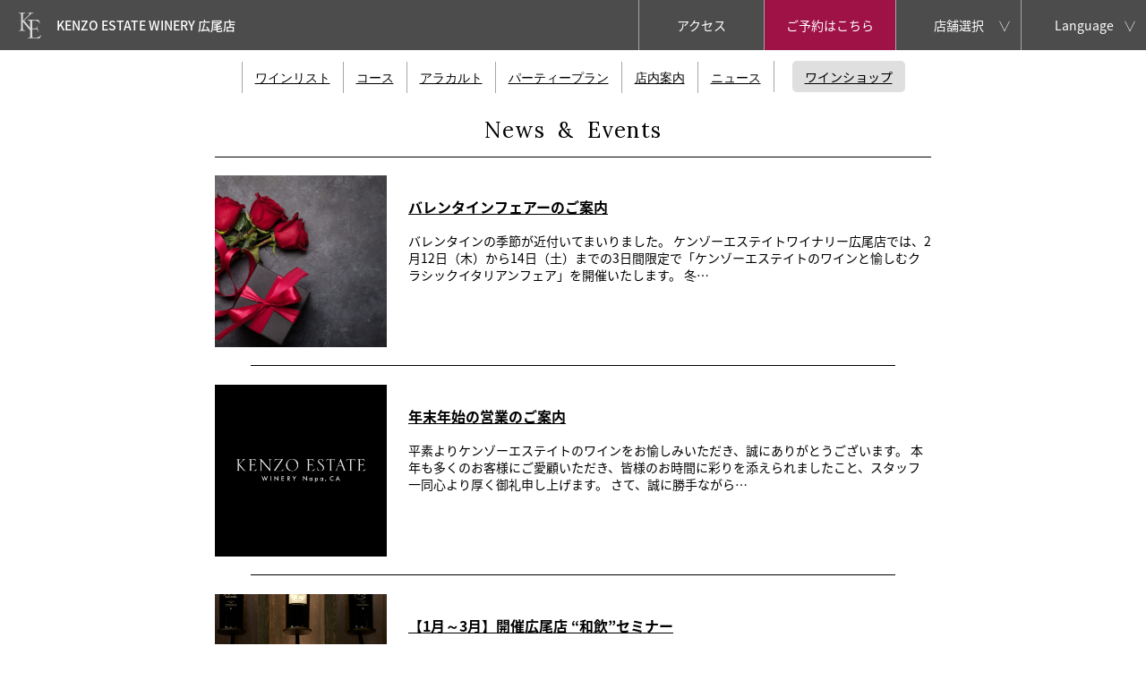

--- FILE ---
content_type: text/html; charset=UTF-8
request_url: https://tr.kenzoestate.jp/hiroo/news
body_size: 41944
content:
<!doctype html>

<!--[if lt IE 7]><html lang="ja"
	prefix="og: https://ogp.me/ns#"  class="no-js lt-ie9 lt-ie8 lt-ie7"><![endif]-->
<!--[if (IE 7)&!(IEMobile)]><html lang="ja"
	prefix="og: https://ogp.me/ns#"  class="no-js lt-ie9 lt-ie8"><![endif]-->
<!--[if (IE 8)&!(IEMobile)]><html lang="ja"
	prefix="og: https://ogp.me/ns#"  class="no-js lt-ie9"><![endif]-->
<!--[if gt IE 8]><!--> <html lang="ja"
	prefix="og: https://ogp.me/ns#"  class="no-js"><!--<![endif]-->

	<head prefix="og: http://ogp.me/ns# fb: http://ogp.me/ns/fb# article: http://ogp.me/ns/article#">
		<meta charset="utf-8">
				<meta http-equiv="X-UA-Compatible" content="IE=edge">

		

				<meta name="HandheldFriendly" content="True">
		<meta name="MobileOptimized" content="320">
		<meta name="viewport" content="width=device-width, initial-scale=1"/>

				<link rel="apple-touch-icon" href="https://tr.kenzoestate.jp/hiroo/wp-content/themes/bones/library/images/apple-touch-icon.png">
		<link rel="icon" href="https://tr.kenzoestate.jp/hiroo/wp-content/themes/bones/favicon.png">
		<!--[if IE]>
			<link rel="shortcut icon" href="https://tr.kenzoestate.jp/hiroo/wp-content/themes/bones/favicon.ico">
		<![endif]-->
		
		<!-- <link rel="pingback" href=""> -->
		
		<!-- All in One SEO 4.1.5.3 -->
		<title>ニュース | KENZO ESTATE WINERY 広尾店</title>
		<meta name="description" content="季節の限定メニューや新発売のワイン情報、また店舗でのイベント情報など、ケンゾー エステイト ワイナリー東京・広尾店の情報をお届けします。" />
		<meta name="robots" content="max-snippet:-1, max-image-preview:large, max-video-preview:-1" />
		<link rel="canonical" href="https://tr.kenzoestate.jp/hiroo/news" />
		<link rel="next" href="https://tr.kenzoestate.jp/hiroo/news/page/2" />

		<!-- Global site tag (gtag.js) - Google Analytics -->

<script async
src="https://www.googletagmanager.com/gtag/js?id=UA-29697087-1"></script>

<script>

 window.dataLayer = window.dataLayer || [];

 function gtag(){dataLayer.push(arguments);}

 gtag('js', new Date());



 gtag('config', 'UA-29697087-1');

</script>

<!-- Google tag (gtag.js) -->
<script async src="https://www.googletagmanager.com/gtag/js?id=G-MXXKLC7086"></script>
<script>
 window.dataLayer = window.dataLayer || [];
 function gtag(){dataLayer.push(arguments);}
 gtag('js', new Date());

 gtag('config', 'G-MXXKLC7086');
</script>

<!-- Google Tag Manager -->
<script>(function(w,d,s,l,i){w[l]=w[l]||[];w[l].push({'gtm.start':
new Date().getTime(),event:'gtm.js'});var f=d.getElementsByTagName(s)[0],
j=d.createElement(s),dl=l!='dataLayer'?'&l='+l:'';j.async=true;j.src=
'https://www.googletagmanager.com/gtm.js?id='+i+dl;f.parentNode.insertBefore(j,f);
})(window,document,'script','dataLayer','GTM-NVMB8B2');</script>
<!-- End Google Tag Manager -->
		<meta property="og:locale" content="ja_JP" />
		<meta property="og:site_name" content="KENZO ESTATE WINERY 広尾店" />
		<meta property="og:type" content="website" />
		<meta property="og:title" content="ニュース | KENZO ESTATE WINERY 広尾店" />
		<meta property="og:description" content="季節の限定メニューや新発売のワイン情報、また店舗でのイベント情報など、ケンゾー エステイト ワイナリー東京・広尾店の情報をお届けします。" />
		<meta property="og:url" content="https://tr.kenzoestate.jp/hiroo/news" />
		<meta property="og:image" content="https://tr.kenzoestate.jp/hiroo/wp-content/uploads/sites/4/2016/06/hiroo-1_ogp.jpg" />
		<meta property="og:image:secure_url" content="https://tr.kenzoestate.jp/hiroo/wp-content/uploads/sites/4/2016/06/hiroo-1_ogp.jpg" />
		<meta property="og:image:width" content="1200" />
		<meta property="og:image:height" content="630" />
		<meta name="twitter:card" content="summary" />
		<meta name="twitter:domain" content="tr.kenzoestate.jp" />
		<meta name="twitter:title" content="ニュース | KENZO ESTATE WINERY 広尾店" />
		<meta name="twitter:description" content="季節の限定メニューや新発売のワイン情報、また店舗でのイベント情報など、ケンゾー エステイト ワイナリー東京・広尾店の情報をお届けします。" />
		<meta name="twitter:image" content="https://tr.kenzoestate.jp/hiroo/wp-content/uploads/sites/4/2016/06/hiroo-1_ogp.jpg" />
		<script type="application/ld+json" class="aioseo-schema">
			{"@context":"https:\/\/schema.org","@graph":[{"@type":"WebSite","@id":"https:\/\/tr.kenzoestate.jp\/hiroo\/#website","url":"https:\/\/tr.kenzoestate.jp\/hiroo\/","name":"KENZO ESTATE WINERY \u5e83\u5c3e\u5e97","description":"\u30ca\u30d1\u30fb\u30f4\u30a1\u30ec\u30fc\u3001\u30b1\u30f3\u30be\u30fc\u30a8\u30b9\u30c6\u30a4\u30c8\u306e\u76f4\u55b6\u5e971\u53f7\u5e97\u3002\u30ef\u30a4\u30f3\u30b7\u30e7\u30c3\u30d7\u3001\u30ef\u30a4\u30f3\u30d0\u30fc\u3001\u30ec\u30b9\u30c8\u30e9\u30f3\u3068\u3057\u3066\u3054\u5229\u7528\u9802\u3051\u307e\u3059\u3002\u4ee3\u8868\u9298\u67c4\u306e\u300c\u7d2b\u9234 rindo\u300d\u300c\u3042\u3055\u3064\u3086 asatsuyu\u300d\u3092\u59cb\u3081\u3068\u3057\u305f\u3001\u5168\u3066\u306e\u30ef\u30a4\u30f3\u3092\u30b0\u30e9\u30b9\u3067\u304a\u53ec\u3057\u4e0a\u304c\u308a\u9802\u3051\u307e\u3059\u3002\u30ef\u30a4\u30f3\u30b7\u30e7\u30c3\u30d7\u3082\u4f75\u8a2d\u3057\u3066\u304a\u308a\u3001\u304a\u6c17\u306b\u53ec\u3057\u305f\u30ef\u30a4\u30f3\u3092\u304a\u8cb7\u3044\u6c42\u3081\u9802\u3051\u307e\u3059\u3002","inLanguage":"ja","publisher":{"@id":"https:\/\/tr.kenzoestate.jp\/hiroo\/#organization"}},{"@type":"Organization","@id":"https:\/\/tr.kenzoestate.jp\/hiroo\/#organization","name":"KENZO ESTATE WINERY \u5e83\u5c3e\u5e97","url":"https:\/\/tr.kenzoestate.jp\/hiroo\/","logo":{"@type":"ImageObject","@id":"https:\/\/tr.kenzoestate.jp\/hiroo\/#organizationLogo","url":"https:\/\/tr.kenzoestate.jp\/hiroo\/wp-content\/uploads\/sites\/4\/2022\/12\/4a332f05ade4ac7bb3c46c472cb5eac8.png","width":750,"height":360},"image":{"@id":"https:\/\/tr.kenzoestate.jp\/hiroo\/#organizationLogo"},"sameAs":["https:\/\/www.facebook.com\/KenzoEstateHiroo\/","https:\/\/www.instagram.com\/kenzoestatewinery_hiroo\/"],"contactPoint":{"@type":"ContactPoint","telephone":"+81334480555","contactType":"\u5e97\u8217"}},{"@type":"BreadcrumbList","@id":"https:\/\/tr.kenzoestate.jp\/hiroo\/news\/#breadcrumblist","itemListElement":[{"@type":"ListItem","@id":"https:\/\/tr.kenzoestate.jp\/hiroo\/#listItem","position":1,"item":{"@type":"WebPage","@id":"https:\/\/tr.kenzoestate.jp\/hiroo\/","name":"\u30db\u30fc\u30e0","description":"\u5b63\u7bc0\u306e\u9650\u5b9a\u30e1\u30cb\u30e5\u30fc\u3084\u65b0\u767a\u58f2\u306e\u30ef\u30a4\u30f3\u60c5\u5831\u3001\u307e\u305f\u5e97\u8217\u3067\u306e\u30a4\u30d9\u30f3\u30c8\u60c5\u5831\u306a\u3069\u3001\u30b1\u30f3\u30be\u30fc \u30a8\u30b9\u30c6\u30a4\u30c8 \u30ef\u30a4\u30ca\u30ea\u30fc\u6771\u4eac\u30fb\u5e83\u5c3e\u5e97\u306e\u60c5\u5831\u3092\u304a\u5c4a\u3051\u3057\u307e\u3059\u3002","url":"https:\/\/tr.kenzoestate.jp\/hiroo\/"},"nextItem":"https:\/\/tr.kenzoestate.jp\/hiroo\/news#listItem"},{"@type":"ListItem","@id":"https:\/\/tr.kenzoestate.jp\/hiroo\/news#listItem","position":2,"item":{"@type":"WebPage","@id":"https:\/\/tr.kenzoestate.jp\/hiroo\/news","name":"[:ja]\u30cb\u30e5\u30fc\u30b9[:en]News[:]","description":"\u5b63\u7bc0\u306e\u9650\u5b9a\u30e1\u30cb\u30e5\u30fc\u3084\u65b0\u767a\u58f2\u306e\u30ef\u30a4\u30f3\u60c5\u5831\u3001\u307e\u305f\u5e97\u8217\u3067\u306e\u30a4\u30d9\u30f3\u30c8\u60c5\u5831\u306a\u3069\u3001\u30b1\u30f3\u30be\u30fc \u30a8\u30b9\u30c6\u30a4\u30c8 \u30ef\u30a4\u30ca\u30ea\u30fc\u6771\u4eac\u30fb\u5e83\u5c3e\u5e97\u306e\u60c5\u5831\u3092\u304a\u5c4a\u3051\u3057\u307e\u3059\u3002","url":"https:\/\/tr.kenzoestate.jp\/hiroo\/news"},"previousItem":"https:\/\/tr.kenzoestate.jp\/hiroo\/#listItem"}]},{"@type":"CollectionPage","@id":"https:\/\/tr.kenzoestate.jp\/hiroo\/news\/#collectionpage","url":"https:\/\/tr.kenzoestate.jp\/hiroo\/news\/","name":"\u30cb\u30e5\u30fc\u30b9 | KENZO ESTATE WINERY \u5e83\u5c3e\u5e97","description":"\u5b63\u7bc0\u306e\u9650\u5b9a\u30e1\u30cb\u30e5\u30fc\u3084\u65b0\u767a\u58f2\u306e\u30ef\u30a4\u30f3\u60c5\u5831\u3001\u307e\u305f\u5e97\u8217\u3067\u306e\u30a4\u30d9\u30f3\u30c8\u60c5\u5831\u306a\u3069\u3001\u30b1\u30f3\u30be\u30fc \u30a8\u30b9\u30c6\u30a4\u30c8 \u30ef\u30a4\u30ca\u30ea\u30fc\u6771\u4eac\u30fb\u5e83\u5c3e\u5e97\u306e\u60c5\u5831\u3092\u304a\u5c4a\u3051\u3057\u307e\u3059\u3002","inLanguage":"ja","isPartOf":{"@id":"https:\/\/tr.kenzoestate.jp\/hiroo\/#website"},"breadcrumb":{"@id":"https:\/\/tr.kenzoestate.jp\/hiroo\/news\/#breadcrumblist"}}]}
		</script>
		<!-- All in One SEO -->

<link rel='stylesheet' id='wp-block-library-css'  href='https://tr.kenzoestate.jp/hiroo/wp-includes/css/dist/block-library/style.min.css' type='text/css' media='all' />
<link rel='stylesheet' id='responsive-lightbox-nivo_lightbox-css-css'  href='https://tr.kenzoestate.jp/hiroo/wp-content/plugins/responsive-lightbox-lite/assets/nivo-lightbox/nivo-lightbox.css' type='text/css' media='all' />
<link rel='stylesheet' id='responsive-lightbox-nivo_lightbox-css-d-css'  href='https://tr.kenzoestate.jp/hiroo/wp-content/plugins/responsive-lightbox-lite/assets/nivo-lightbox/themes/default/default.css' type='text/css' media='all' />
<link rel='stylesheet' id='googleFonts-css'  href='https://fonts.googleapis.com/css?family=Lato%3A400%2C700%2C400italic%2C700italic' type='text/css' media='all' />
<link rel='stylesheet' id='mean_css-css'  href='https://tr.kenzoestate.jp/hiroo/wp-content/themes/bones/css/meanmenu.css' type='text/css' media='all' />
<link rel='stylesheet' id='bx_css-css'  href='https://tr.kenzoestate.jp/hiroo/wp-content/themes/bones/css/jquery.bxslider.css' type='text/css' media='all' />
<link rel='stylesheet' id='bones-stylesheet-css'  href='https://tr.kenzoestate.jp/hiroo/wp-content/themes/bones-child/library/css/style.css' type='text/css' media='all' />
<!--[if lt IE 9]>
<link rel='stylesheet' id='bones-ie-only-css'  href='https://tr.kenzoestate.jp/hiroo/wp-content/themes/bones-child/library/css/ie.css' type='text/css' media='all' />
<![endif]-->
<link rel='stylesheet' id='com_css-css'  href='https://tr.kenzoestate.jp/hiroo/wp-content/themes/bones/css/common.css' type='text/css' media='all' />
<link rel='stylesheet' id='parent-style-css'  href='https://tr.kenzoestate.jp/hiroo/wp-content/themes/bones../../bones/style.css' type='text/css' media='all' />
<link rel='stylesheet' id='child-style-css'  href='https://tr.kenzoestate.jp/hiroo/wp-content/themes/bones-child/style.css' type='text/css' media='all' />
<link rel='stylesheet' id='main-css'  href='https://tr.kenzoestate.jp/hiroo/wp-content/themes/bones-child/css/main.css' type='text/css' media='all' />
<link rel='stylesheet' id='news-css'  href='https://tr.kenzoestate.jp/hiroo/wp-content/themes/bones-child/css/news.css' type='text/css' media='all' />
<link rel='stylesheet' id='ke_style-css'  href='https://tr.kenzoestate.jp/hiroo/wp-content/themes/bones/css/ke_add.css' type='text/css' media='all' />
<script type='text/javascript' src='https://ajax.googleapis.com/ajax/libs/jquery/2.2.2/jquery.min.js' id='jquery-js'></script>
<script type='text/javascript' src='https://tr.kenzoestate.jp/hiroo/wp-content/plugins/responsive-lightbox-lite/assets/nivo-lightbox/nivo-lightbox.min.js' id='responsive-lightbox-nivo_lightbox-js'></script>
<script type='text/javascript' id='responsive-lightbox-lite-script-js-extra'>
/* <![CDATA[ */
var rllArgs = {"script":"nivo_lightbox","selector":"lightbox","custom_events":""};
/* ]]> */
</script>
<script type='text/javascript' src='https://tr.kenzoestate.jp/hiroo/wp-content/plugins/responsive-lightbox-lite/assets/inc/script.js' id='responsive-lightbox-lite-script-js'></script>
<script type='text/javascript' src='https://tr.kenzoestate.jp/hiroo/wp-content/themes/bones/js/imagesloaded.pkgd.min.js' id='images_loaded-js'></script>
<script type='text/javascript' src='https://cdnjs.cloudflare.com/ajax/libs/jquery-easing/1.3/jquery.easing.min.js' id='jquery_easing-js'></script>
<script type='text/javascript' src='https://tr.kenzoestate.jp/hiroo/wp-content/themes/bones-child/library/js/libs/modernizr.custom.min.js' id='bones-modernizr-js'></script>
<style type="text/css">
.qtranxs_flag_ja {background-image: url(https://tr.kenzoestate.jp/hiroo/wp-content/plugins/qtranslate-x/flags/jp.png); background-repeat: no-repeat;}
.qtranxs_flag_en {background-image: url(https://tr.kenzoestate.jp/hiroo/wp-content/plugins/qtranslate-x/flags/gb.png); background-repeat: no-repeat;}
</style>
<link hreflang="ja" href="https://tr.kenzoestate.jp/hiroo/ja/news" rel="alternate" />
<link hreflang="en" href="https://tr.kenzoestate.jp/hiroo/en/news" rel="alternate" />
<link hreflang="x-default" href="https://tr.kenzoestate.jp/hiroo/news" rel="alternate" />
<meta name="generator" content="qTranslate-X 3.4.6.8" />
		
								
		


		
				

	</head>

	<body class="blog" itemscope itemtype="http://schema.org/WebPage">
		<div id="fb-root"></div>
		<script>(function(d, s, id) {
		  var js, fjs = d.getElementsByTagName(s)[0];
		  if (d.getElementById(id)) return;
		  js = d.createElement(s); js.id = id;
			js.src = "//connect.facebook.net/ja_JP/sdk.js#xfbml=1&version=v2.6&appId=1744572369135472"		  //js.src = "//connect.facebook.net/ja_JP/sdk.js#xfbml=1&version=v2.6&appId=1744572369135472";
		  fjs.parentNode.insertBefore(js, fjs);
		}(document, 'script', 'facebook-jssdk'));</script>

		
		<div id="container">

			<header class="top_header" role="banner" itemscope itemtype="http://schema.org/WPHeader">

				<div id="inner-header" class="wrap cf">
          <!-- <h2><a href="">multiple</a></h2> -->

										<h1 id="logo" class="h1" itemscope itemtype="http://schema.org/Organization">
						<a class="all_top" href="https://tr.kenzoestate.jp/hiroo">kenzo estate</a>
						<a class="home_top" href="https://tr.kenzoestate.jp/hiroo" >
							<!-- <span class="t1"></span> -->
							<span class='ttl1'>KENZO ESTATE WINERY </span>広尾店						</a></h1>

										

					<nav class="navi" role="navigation" itemscope itemtype="http://schema.org/SiteNavigationElement">
						
												     <ul class="gnav lists ul">
      <li class="list"><a href="https://tr.kenzoestate.jp/hiroo/wine_list">ワインリスト</a></li>
      <li class="list"><a href="https://tr.kenzoestate.jp/hiroo/course">コース</a></li>
      <li class="list"><a href="https://tr.kenzoestate.jp/hiroo/menu">アラカルト</a></li>
            <li class="list"><a href="https://tr.kenzoestate.jp/hiroo/partyplan">パーティープラン</a></li>
          <li class="list"><a href="https://tr.kenzoestate.jp/hiroo/floor">店内案内</a></li>
      <li class="list"><a href="https://tr.kenzoestate.jp/hiroo/news">ニュース</a></li>
      <li class="list shop"><a href="https://tr.kenzoestate.jp/hiroo/wineshop"><span>ワインショップ</span></a></li>
    </ul>
						 <ul class="nav ul">
							 <li class="list"><a class="btn_access" href="#access">アクセス</a></li>
							 							 <li class="list reserve"><a href="https://reserve.toretaasia.com/kenzoestate-hiroo#/" target="_blank">ご予約はこちら</a></li>
							 								<li class="list shop">
									<a href="https://tr.kenzoestate.jp/">店舗選択</a>
									
																											 		<ul class="blog_lists"><li class='blog_list'><a href='https://tr.kenzoestate.jp/hiroo'>広尾店</a></li><li class='blog_list'><a href='https://tr.kenzoestate.jp/osaka'>大阪店</a></li><li class='blog_list'><a href='https://tr.kenzoestate.jp/r_hills'>六本木ヒルズ店</a></li><li class='blog_list'><a href='https://tr.kenzoestate.jp/gion'>祇園店</a></li><li class='blog_list'><a href='https://tr.kenzoestate.jp/ginza'>銀座店</a></li></ul>
								</li>

								<li class="list language">
									<a href="">Language</a>
								 
<ul class="language-chooser language-chooser-text qtranxs_language_chooser" id="qtranslate-chooser">
<li class="lang-ja active"><a href="https://tr.kenzoestate.jp/hiroo/ja/news" hreflang="ja" title="日本語 (ja)" class="qtranxs_text qtranxs_text_ja"><span>日本語</span></a></li>
<li class="lang-en"><a href="https://tr.kenzoestate.jp/hiroo/en/news" hreflang="en" title="English (en)" class="qtranxs_text qtranxs_text_en"><span>English</span></a></li>
</ul><div class="qtranxs_widget_end"></div>
								</li>

						 </ul>

					</nav>


				</div>

			</header>

			<div id="content">

				<div id="inner-content" class="wrap cf">

						<main id="main" class="m-all cf" role="main" itemscope itemprop="mainContentOfPage" itemtype="http://schema.org/Blog">
							<article class="main_inner mx1200">
								<header class="article_header">
									<h1 class="ttl">News <span>&amp;</span> Events</h1>
								</header>
								<section class="news sec">


																		<article id="post-7427" class="list cf clear post-7427 post type-post status-publish format-standard has-post-thumbnail category-muku category-rindo category-news category-top" role="article">
  <div class="inner_top">
    <div class="right">
    <header class="article-header">

      <h1 class="ttl"><a href="https://tr.kenzoestate.jp/hiroo/7427" rel="bookmark" title="バレンタインフェアーのご案内">バレンタインフェアーのご案内</a></h1>

    </header>
    <p class="txt">
      バレンタインの季節が近付いてまいりました。 ケンゾーエステイトワイナリー広尾店では、2月12日（木）から14日（土）までの3日間限定で「ケンゾーエステイトのワインと愉しむクラシックイタリアンフェア」を開催いたします。 冬&#8230;    </p>
        </div>
    <div class="left">
      <img width="600" height="600" src="https://tr.kenzoestate.jp/hiroo/wp-content/uploads/sites/4/2026/01/fbaa83696c4696a3334d24077f9897d2-600x600.jpg" class="attachment-menu_thumb size-menu_thumb wp-post-image" alt="" loading="lazy" srcset="https://tr.kenzoestate.jp/hiroo/wp-content/uploads/sites/4/2026/01/fbaa83696c4696a3334d24077f9897d2-600x600.jpg 600w, https://tr.kenzoestate.jp/hiroo/wp-content/uploads/sites/4/2026/01/fbaa83696c4696a3334d24077f9897d2-150x150.jpg 150w, https://tr.kenzoestate.jp/hiroo/wp-content/uploads/sites/4/2026/01/fbaa83696c4696a3334d24077f9897d2-125x125.jpg 125w" sizes="(max-width: 600px) 100vw, 600px" />    </div>
  </div>


</article>



																		<article id="post-7390" class="list cf clear post-7390 post type-post status-publish format-standard category-news" role="article">
  <div class="inner_top">
    <div class="right">
    <header class="article-header">

      <h1 class="ttl"><a href="https://tr.kenzoestate.jp/hiroo/7390" rel="bookmark" title="年末年始の営業のご案内">年末年始の営業のご案内</a></h1>

    </header>
    <p class="txt">
      平素よりケンゾーエステイトのワインをお愉しみいただき、誠にありがとうございます。 本年も多くのお客様にご愛顧いただき、皆様のお時間に彩りを添えられましたこと、スタッフ一同心より厚く御礼申し上げます。 さて、誠に勝手ながら&#8230;    </p>
        </div>
    <div class="left">
      <img src='https://tr.kenzoestate.jp/hiroo/wp-content/themes/bones/images/common/img_not_square.png'>    </div>
  </div>


</article>



																		<article id="post-7332" class="list cf clear post-7332 post type-post status-publish format-standard has-post-thumbnail category-32 category-rindo category-murasaki category-ai category-yui category-news category-top" role="article">
  <div class="inner_top">
    <div class="right">
    <header class="article-header">

      <h1 class="ttl"><a href="https://tr.kenzoestate.jp/hiroo/7332" rel="bookmark" title="【1月～3月】開催広尾店 &#8220;和飲&#8221;セミナー">【1月～3月】開催広尾店 &#8220;和飲&#8221;セミナー</a></h1>

    </header>
    <p class="txt">
      ケンゾーエステイトの銘柄だけでなく、ワイン全般の知識も深められる和飲セミナーを1月～3月に広尾店にて開催いたします。 セミナーの講師を務めますのはケンゾーエステイトのChief Customer Officerであり、シ&#8230;    </p>
        </div>
    <div class="left">
      <img width="600" height="600" src="https://tr.kenzoestate.jp/hiroo/wp-content/uploads/sites/4/2025/11/ebe26989648d20a1df20d8a764459523-600x600.jpg" class="attachment-menu_thumb size-menu_thumb wp-post-image" alt="" loading="lazy" srcset="https://tr.kenzoestate.jp/hiroo/wp-content/uploads/sites/4/2025/11/ebe26989648d20a1df20d8a764459523-600x600.jpg 600w, https://tr.kenzoestate.jp/hiroo/wp-content/uploads/sites/4/2025/11/ebe26989648d20a1df20d8a764459523-1024x1024.jpg 1024w, https://tr.kenzoestate.jp/hiroo/wp-content/uploads/sites/4/2025/11/ebe26989648d20a1df20d8a764459523-150x150.jpg 150w, https://tr.kenzoestate.jp/hiroo/wp-content/uploads/sites/4/2025/11/ebe26989648d20a1df20d8a764459523-800x800.jpg 800w, https://tr.kenzoestate.jp/hiroo/wp-content/uploads/sites/4/2025/11/ebe26989648d20a1df20d8a764459523-125x125.jpg 125w, https://tr.kenzoestate.jp/hiroo/wp-content/uploads/sites/4/2025/11/ebe26989648d20a1df20d8a764459523.jpg 1080w" sizes="(max-width: 600px) 100vw, 600px" />    </div>
  </div>


</article>



																		<article id="post-7288" class="list cf clear post-7288 post type-post status-publish format-standard has-post-thumbnail category-rindo category-news" role="article">
  <div class="inner_top">
    <div class="right">
    <header class="article-header">

      <h1 class="ttl"><a href="https://tr.kenzoestate.jp/hiroo/7288" rel="bookmark" title="クリスマス限定ディナーのご案内">クリスマス限定ディナーのご案内</a></h1>

    </header>
    <p class="txt">
      1年に一度のクリスマス。ケンゾーエステイトのワインと広尾店のお料理のコンセプトである「和味イタリアン」と共に特別な夜を彩ります。大切な方との唯一無二のひとときをごゆっくりお過ごしください。 一休　https://rest&#8230;    </p>
        <time>2025年12月24日（水）　12月25日（木）</time>
      </div>
    <div class="left">
      <img width="600" height="600" src="https://tr.kenzoestate.jp/hiroo/wp-content/uploads/sites/4/2025/11/e52cafe8aca96ad77dec92e9c4967641-600x600.jpg" class="attachment-menu_thumb size-menu_thumb wp-post-image" alt="" loading="lazy" srcset="https://tr.kenzoestate.jp/hiroo/wp-content/uploads/sites/4/2025/11/e52cafe8aca96ad77dec92e9c4967641-600x600.jpg 600w, https://tr.kenzoestate.jp/hiroo/wp-content/uploads/sites/4/2025/11/e52cafe8aca96ad77dec92e9c4967641-150x150.jpg 150w, https://tr.kenzoestate.jp/hiroo/wp-content/uploads/sites/4/2025/11/e52cafe8aca96ad77dec92e9c4967641-125x125.jpg 125w" sizes="(max-width: 600px) 100vw, 600px" />    </div>
  </div>


</article>



																		<article id="post-7267" class="list cf clear post-7267 post type-post status-publish format-standard has-post-thumbnail category-rindo category-news" role="article">
  <div class="inner_top">
    <div class="right">
    <header class="article-header">

      <h1 class="ttl"><a href="https://tr.kenzoestate.jp/hiroo/7267" rel="bookmark" title="【12月5日（金）・12月6日（土）開催】「紫鈴」と共に行く年を想う一夜">【12月5日（金）・12月6日（土）開催】「紫鈴」と共に行く年を想う一夜</a></h1>

    </header>
    <p class="txt">
      バックヴィンテージの「紫鈴　2019」「紫鈴　2020」を含む紫鈴の各ヴィンテージをお愉しみいただける特別イベントを開催いたします。皆様に長らく愛されるケンゾーエステイトの代表銘柄「紫鈴」がどのように成長を遂げてきたか、&#8230;    </p>
        <time>2025年12月5日（金）・12月6日（土）</time>
      </div>
    <div class="left">
      <img width="600" height="600" src="https://tr.kenzoestate.jp/hiroo/wp-content/uploads/sites/4/2025/10/bbcb90a60754778727799208a56051ed-600x600.jpg" class="attachment-menu_thumb size-menu_thumb wp-post-image" alt="" loading="lazy" srcset="https://tr.kenzoestate.jp/hiroo/wp-content/uploads/sites/4/2025/10/bbcb90a60754778727799208a56051ed-600x600.jpg 600w, https://tr.kenzoestate.jp/hiroo/wp-content/uploads/sites/4/2025/10/bbcb90a60754778727799208a56051ed-150x150.jpg 150w, https://tr.kenzoestate.jp/hiroo/wp-content/uploads/sites/4/2025/10/bbcb90a60754778727799208a56051ed-125x125.jpg 125w" sizes="(max-width: 600px) 100vw, 600px" />    </div>
  </div>


</article>



																		<article id="post-7251" class="list cf clear post-7251 post type-post status-publish format-standard has-post-thumbnail category-asatsuyu category-rindo category-yui category-news" role="article">
  <div class="inner_top">
    <div class="right">
    <header class="article-header">

      <h1 class="ttl"><a href="https://tr.kenzoestate.jp/hiroo/7251" rel="bookmark" title="【木曜日限定】KEグラスワイン3種とパスタを愉しむ和味コースのご案内">【木曜日限定】KEグラスワイン3種とパスタを愉しむ和味コースのご案内</a></h1>

    </header>
    <p class="txt">
      昨年にメニューをリニューアルしてから大変ご好評いただいております「和味（なごみ）イタリアン」のコンセプト。広尾店のおすすめであるパスタ料理を2種類盛り込んだ木曜限定コースをご用意いたしました。あさつゆ、結、紫鈴の3銘柄の&#8230;    </p>
        </div>
    <div class="left">
      <img width="600" height="600" src="https://tr.kenzoestate.jp/hiroo/wp-content/uploads/sites/4/2024/10/ed448cfa53db38d6dd2a00ad2bd36628-600x600.jpg" class="attachment-menu_thumb size-menu_thumb wp-post-image" alt="" loading="lazy" srcset="https://tr.kenzoestate.jp/hiroo/wp-content/uploads/sites/4/2024/10/ed448cfa53db38d6dd2a00ad2bd36628-600x600.jpg 600w, https://tr.kenzoestate.jp/hiroo/wp-content/uploads/sites/4/2024/10/ed448cfa53db38d6dd2a00ad2bd36628-150x150.jpg 150w, https://tr.kenzoestate.jp/hiroo/wp-content/uploads/sites/4/2024/10/ed448cfa53db38d6dd2a00ad2bd36628-125x125.jpg 125w" sizes="(max-width: 600px) 100vw, 600px" />    </div>
  </div>


</article>



																		<article id="post-7201" class="list cf clear post-7201 post type-post status-publish format-standard has-post-thumbnail category-news category-top" role="article">
  <div class="inner_top">
    <div class="right">
    <header class="article-header">

      <h1 class="ttl"><a href="https://tr.kenzoestate.jp/hiroo/7201" rel="bookmark" title="2026年謹製おせち「宝寿ーhoushuー」先行予約受付中">2026年謹製おせち「宝寿ーhoushuー」先行予約受付中</a></h1>

    </header>
    <p class="txt">
      毎年大変ご好評いただいております、ケンゾーエステイトのおせちを今年もご用意いたします。 今回は六本木ヒルズ店で華麗なフレンチを手掛ける藤田　博和シェフによる和の食材をふんだんに用いた渾身の作。 生クリームやバターを使用せ&#8230;    </p>
        <time>2025年12月31日　（水）店頭ピックアップ</time>
      </div>
    <div class="left">
      <img width="600" height="600" src="https://tr.kenzoestate.jp/hiroo/wp-content/uploads/sites/4/2025/09/5ad7b145f60c6a077693a7c7b15a8c6c-600x600.jpg" class="attachment-menu_thumb size-menu_thumb wp-post-image" alt="" loading="lazy" srcset="https://tr.kenzoestate.jp/hiroo/wp-content/uploads/sites/4/2025/09/5ad7b145f60c6a077693a7c7b15a8c6c-600x600.jpg 600w, https://tr.kenzoestate.jp/hiroo/wp-content/uploads/sites/4/2025/09/5ad7b145f60c6a077693a7c7b15a8c6c-150x150.jpg 150w, https://tr.kenzoestate.jp/hiroo/wp-content/uploads/sites/4/2025/09/5ad7b145f60c6a077693a7c7b15a8c6c-800x800.jpg 800w, https://tr.kenzoestate.jp/hiroo/wp-content/uploads/sites/4/2025/09/5ad7b145f60c6a077693a7c7b15a8c6c-125x125.jpg 125w, https://tr.kenzoestate.jp/hiroo/wp-content/uploads/sites/4/2025/09/5ad7b145f60c6a077693a7c7b15a8c6c.jpg 897w" sizes="(max-width: 600px) 100vw, 600px" />    </div>
  </div>


</article>



																		<article id="post-7135" class="list cf clear post-7135 post type-post status-publish format-standard has-post-thumbnail category-news" role="article">
  <div class="inner_top">
    <div class="right">
    <header class="article-header">

      <h1 class="ttl"><a href="https://tr.kenzoestate.jp/hiroo/7135" rel="bookmark" title="KEフラッグシップワインと愉しむ「赤城牛」Tボーンステーキディナー">KEフラッグシップワインと愉しむ「赤城牛」Tボーンステーキディナー</a></h1>

    </header>
    <p class="txt">
      豪快な骨付き肉をケンゾーエステイトを代表するフラッグシップワインと共に 愉しんでいただける期間限定ディナーコースをご用意いたしました。 「赤城牛」とは群馬を代表するブランド牛。 旨みの元であるアミノ酸が豊富に含まれている&#8230;    </p>
        <time>2025年9月18日（木）～2025年10月31日（金）まで</time>
      </div>
    <div class="left">
      <img width="600" height="600" src="https://tr.kenzoestate.jp/hiroo/wp-content/uploads/sites/4/2025/09/48eeadb636a1f0f237172249f03267bb-600x600.jpg" class="attachment-menu_thumb size-menu_thumb wp-post-image" alt="" loading="lazy" srcset="https://tr.kenzoestate.jp/hiroo/wp-content/uploads/sites/4/2025/09/48eeadb636a1f0f237172249f03267bb-600x600.jpg 600w, https://tr.kenzoestate.jp/hiroo/wp-content/uploads/sites/4/2025/09/48eeadb636a1f0f237172249f03267bb-150x150.jpg 150w, https://tr.kenzoestate.jp/hiroo/wp-content/uploads/sites/4/2025/09/48eeadb636a1f0f237172249f03267bb-125x125.jpg 125w" sizes="(max-width: 600px) 100vw, 600px" />    </div>
  </div>


</article>



																		<article id="post-7131" class="list cf clear post-7131 post type-post status-publish format-standard has-post-thumbnail category-news" role="article">
  <div class="inner_top">
    <div class="right">
    <header class="article-header">

      <h1 class="ttl"><a href="https://tr.kenzoestate.jp/hiroo/7131" rel="bookmark" title="ハーベストフェア 2025 開催">ハーベストフェア 2025 開催</a></h1>

    </header>
    <p class="txt">
      今年もナパ・ヴァレーの畑では無事収穫のシーズンを迎える事ができ、2025年は天候に恵まれ葡萄の成熟具合も非常に良く、まさにワイナリー開業15周年という節目の年に相応しい、実り豊かな年となりました。 感謝や喜び、豊作への願&#8230;    </p>
        <time>9月16日（火）～11月24日（月）まで</time>
      </div>
    <div class="left">
      <img width="600" height="600" src="https://tr.kenzoestate.jp/hiroo/wp-content/uploads/sites/4/2025/09/e3246a5892eb4af9fff9c869cb7a07a9-600x600.jpg" class="attachment-menu_thumb size-menu_thumb wp-post-image" alt="" loading="lazy" srcset="https://tr.kenzoestate.jp/hiroo/wp-content/uploads/sites/4/2025/09/e3246a5892eb4af9fff9c869cb7a07a9-600x600.jpg 600w, https://tr.kenzoestate.jp/hiroo/wp-content/uploads/sites/4/2025/09/e3246a5892eb4af9fff9c869cb7a07a9-1024x1024.jpg 1024w, https://tr.kenzoestate.jp/hiroo/wp-content/uploads/sites/4/2025/09/e3246a5892eb4af9fff9c869cb7a07a9-150x150.jpg 150w, https://tr.kenzoestate.jp/hiroo/wp-content/uploads/sites/4/2025/09/e3246a5892eb4af9fff9c869cb7a07a9-1536x1536.jpg 1536w, https://tr.kenzoestate.jp/hiroo/wp-content/uploads/sites/4/2025/09/e3246a5892eb4af9fff9c869cb7a07a9-2048x2048.jpg 2048w, https://tr.kenzoestate.jp/hiroo/wp-content/uploads/sites/4/2025/09/e3246a5892eb4af9fff9c869cb7a07a9-800x800.jpg 800w, https://tr.kenzoestate.jp/hiroo/wp-content/uploads/sites/4/2025/09/e3246a5892eb4af9fff9c869cb7a07a9-125x125.jpg 125w" sizes="(max-width: 600px) 100vw, 600px" />    </div>
  </div>


</article>



																		<article id="post-6948" class="list cf clear post-6948 post type-post status-publish format-standard has-post-thumbnail category-29 category-asatsuyu category-yui category-news" role="article">
  <div class="inner_top">
    <div class="right">
    <header class="article-header">

      <h1 class="ttl"><a href="https://tr.kenzoestate.jp/hiroo/6948" rel="bookmark" title="8月限定ショートコースのご案内">8月限定ショートコースのご案内</a></h1>

    </header>
    <p class="txt">
      夏の暑さが厳しい季節となりました。 ジメジメとした湿気を帯びた日本の夏の暑さには冷たいケンゾーエステイトのワインで皆様に乗り越えていただきたく、8月限定特別コースをご用意いたします。 食べログ　https://tabel&#8230;    </p>
        <time>8月1日～8月31日</time>
      </div>
    <div class="left">
      <img width="600" height="600" src="https://tr.kenzoestate.jp/hiroo/wp-content/uploads/sites/4/2025/08/df4cb0c5d7a41055a577cbe20cb8aa21-600x600.jpg" class="attachment-menu_thumb size-menu_thumb wp-post-image" alt="" loading="lazy" srcset="https://tr.kenzoestate.jp/hiroo/wp-content/uploads/sites/4/2025/08/df4cb0c5d7a41055a577cbe20cb8aa21-600x600.jpg 600w, https://tr.kenzoestate.jp/hiroo/wp-content/uploads/sites/4/2025/08/df4cb0c5d7a41055a577cbe20cb8aa21-150x150.jpg 150w, https://tr.kenzoestate.jp/hiroo/wp-content/uploads/sites/4/2025/08/df4cb0c5d7a41055a577cbe20cb8aa21-125x125.jpg 125w" sizes="(max-width: 600px) 100vw, 600px" />    </div>
  </div>


</article>



									
											<nav class="pagination"><ul class='page-numbers'>
	<li><span aria-current="page" class="page-numbers current">1</span></li>
	<li><a class="page-numbers" href="https://tr.kenzoestate.jp/hiroo/news/page/2">2</a></li>
	<li><a class="page-numbers" href="https://tr.kenzoestate.jp/hiroo/news/page/3">3</a></li>
	<li><span class="page-numbers dots">&hellip;</span></li>
	<li><a class="page-numbers" href="https://tr.kenzoestate.jp/hiroo/news/page/14">14</a></li>
	<li><a class="next page-numbers" href="https://tr.kenzoestate.jp/hiroo/news/page/2">Next</a></li>
</ul>
</nav>
									

							</section>

							<section id="access" class="sec mx1200">
								<div class="sec_container box_container clear">
  <div class="left box">
    <div class="inner">
      <h1 class="ttl">Access</h1>
      <dl class="lists">
        <dt>住所</dt>
        <dd>東京都港区南麻布4-12-25 南麻布セントレ1階</dd>
        <dt>Tel</dt>
        <dd>03-3448-0555</dd>
        <dt>営業時間</dt>
        <dd>ワインショップ     12:00～23:00<br />
レストラン            17:00～23:00(22:00 L.O.)<br />
ワインバー　        12:00～23:00</dd>
        <dt>定休日</dt>
        <dd>日曜日</dd>
        <dt>席数</dt>
        <dd>カウンター8席<br />
テーブル12席<br />
個室1室(6席)</dd>
        <dt>カード</dt>
        <dd>VISA、Master<br />
JCB、Diners<br />
American Express</dd>
        <dt>アクセス</dt>
        <dd>東京メトロ日比谷線「広尾駅」<br />
1番出口(天現寺橋交差点方面)<br />
より徒歩5分</dd>
     </dl>
   </div>
 </div>
 <div id="map" class="right box map">
   <iframe style="border: 0;" src="https://www.google.com/maps/embed?pb=!1m18!1m12!1m3!1d12968.85099054062!2d139.71547250431635!3d35.6471296801051!2m3!1f0!2f0!3f0!3m2!1i1024!2i768!4f13.1!3m3!1m2!1s0x60188b0dcb0621b7%3A0x1dbb3a0d838ae88c!2z44Kx44Oz44K-44O8IOOCqOOCueODhuOCpOODiA!5e0!3m2!1sja!2sus!4v1531100111998" width="600" height="450" frameborder="0" allowfullscreen="allowfullscreen"></iframe>   <!-- <script>
   var access_map = ;

   function init_map(){


     if(!access_map){
       return false;
     }
     var myLatLng = {lat:Number(access_map.lat),lng:Number(access_map.lng)};
     var styleArray = [ { "stylers": [ { "hue": "#ff1a00" }, { "invert_lightness": true }, { "saturation": -100 }, { "lightness": 33 }, { "gamma": 0.5 } ] },{ "featureType": "water", "elementType": "water", "stylers": [ { "color": "#2D333C" } ] } ];



     var map = new google.maps.Map($('#map')[0],{
       center:myLatLng,
       //scale_control:true,
       scrollwheel:false,
       draggable:false,
       styles:styleArray,
       zoom:16
     });

     var marker = new google.maps.Marker({
       map:map,
       position:myLatLng,
       title:'KENZO ESTATE'
     });

   }
   $(function(){
     init_map();
   })
     </script> -->
   </div>
</div>
							</section>

							</article>
						</main>


				</div>

			</div>


			<div class="fb_container_bottom"></div>
			<footer class="footer" role="contentinfo" itemscope itemtype="http://schema.org/WPFooter">

				<div id="inner-footer" class="mx1200 wrap cf">
					<div class="list_container left footer_container">
												<img class="ke" src="https://tr.kenzoestate.jp/hiroo/wp-content/themes/bones/images/common/img_footer_logo_kenzo_estate.png" alt="kenzo estate" width="44" height="51">
						
						<ul class="social_lists clear">
														<!-- <li><a href="" class="icon-twitter" target="_blank"><span>twitter</span></a></li> -->
														<li><a href="https://www.facebook.com/KenzoEstateHiroo/" class="icon-facebook" target="_blank"><span>facebook</span></a></li>
														<!-- <li><a href="" class="icon-insta" target="_blank"><span>insta</span></a></li> -->
																					<li class="facebook_container">
								<div class="fb-like fb_b" data-href="https://tr.kenzoestate.jp/hiroo/7427" data-layout="button" data-action="like" data-size="small" data-show-faces="false" data-share="false"></div>
								<div class="fb-share-button" data-href="https://tr.kenzoestate.jp/hiroo/7427" data-layout="button" data-size="small" data-mobile-iframe="true"><a class="fb-xfbml-parse-ignore" target="_blank" href="https://www.facebook.com/sharer/sharer.php?u=https%3A%2F%2Fdevelopers.facebook.com%2Fdocs%2Fplugins%2F&amp;src=sdkpreparse">シェア</a></div>

							</li>
						</ul>
						<ul class="ul_list">
							<li class="reserve"><a href="https://reserve.toretaasia.com/kenzoestate-hiroo#/" target="_blank">ご予約はこちら</a></li>
							<li class="wineshop"><a href="https://tr.kenzoestate.jp/hiroo/wineshop">ワインショップ</a></li>
						</ul>

					</div>

					<nav role="navigation" class="nav_container footer_container left">
						<div class="lists left box nav_menu">
							<div class="inner">
								<h2>KENZO ESTATE 広尾店</h2>
								    <ul class="gnav lists ul">
      <li class="list"><a href="https://tr.kenzoestate.jp/hiroo/wine_list">ワインリスト</a></li>
      <li class="list"><a href="https://tr.kenzoestate.jp/hiroo/course">コース</a></li>
      <li class="list"><a href="https://tr.kenzoestate.jp/hiroo/menu">アラカルト</a></li>
            <li class="list"><a href="https://tr.kenzoestate.jp/hiroo/partyplan">パーティープラン</a></li>
            <li class="list"><a href="https://tr.kenzoestate.jp/hiroo/floor">店内案内</a></li>
      <li class="list"><a href="https://tr.kenzoestate.jp/hiroo/news">ニュース</a></li>
    </ul>
						</div>
						</div>
						<div class="lists left box shop">
							<div class="inner">
								<h2>直営店舗</h2>
								<ul class="blog_lists">
									<li class="all"><a href="https://tr.kenzoestate.jp/">総合トップ</a></li>
									<li class='blog_list'><a href='https://tr.kenzoestate.jp/hiroo'>広尾店</a></li><li class='blog_list'><a href='https://tr.kenzoestate.jp/osaka'>大阪店</a></li><li class='blog_list'><a href='https://tr.kenzoestate.jp/r_hills'>六本木ヒルズ店</a></li><li class='blog_list'><a href='https://tr.kenzoestate.jp/gion'>祇園店</a></li><li class='blog_list'><a href='https://tr.kenzoestate.jp/ginza'>銀座店</a></li><li class='blog_list napa'><a href='http://kenzonapa.com/ja/' target='_blank'>ナパ・Kenzo</a></li>								</ul>
							</div>
						</div>
					</nav>

					<div class="brand right footer_container box">
						<div class="inner">
						<h2 class="ttl">
							<a href="http://www.kenzoestate.jp/" target="_blank">
							<img class="img_brand" src="https://tr.kenzoestate.jp/hiroo/wp-content/themes/bones/images/common/img_footer_kenzo_estate.png" alt="KENZO ESTATE WINERY Napa, CA" width="258" height="79">
							<span>ブランド公式サイト</span>
							</a>
						</h2>
						<h2 class="ttl">
							<a href="https://shop.kenzoestate.jp/" target="_blank">
							<img class="img_brand" src="https://tr.kenzoestate.jp/hiroo/wp-content/themes/bones/images/common/img_footer_kenzo_shop.png" alt="KENZO ESTATE Online Shop" width="258" height="79">
							<span>公式オンラインショップ</span>
							</a>
						</h2>
						</div>
						<p class="source-org copyright">&copy;copyright KENZO ESTATE all rights reserved.</p>
					</div>
					<div id="btn_top">page top</div>
				</div>

			</footer>

		</div>
		<div class="spinner"></div>
				<script type='text/javascript' src='https://tr.kenzoestate.jp/hiroo/wp-content/themes/bones/js/jquery.meanmenu.js' id='mean_js-js'></script>
<script type='text/javascript' src='https://tr.kenzoestate.jp/hiroo/wp-content/themes/bones/js/jquery.bxslider.js' id='bx_js-js'></script>
<script type='text/javascript' src='https://tr.kenzoestate.jp/hiroo/wp-content/themes/bones/js/skrollr.min.js' id='skrll-js'></script>
<script type='text/javascript' src='https://tr.kenzoestate.jp/hiroo/wp-content/themes/bones/js/main.js' id='add_js-js'></script>
<script type='text/javascript' src='https://tr.kenzoestate.jp/hiroo/wp-content/themes/bones-child/library/js/scripts.js' id='bones-js-js'></script>
<script type='text/javascript' src='https://tr.kenzoestate.jp/hiroo/wp-content/themes/bones-child/js/child_main.js' id='main_script-js'></script>

	</body>

</html> <!-- end of site. what a ride! -->


--- FILE ---
content_type: text/css
request_url: https://tr.kenzoestate.jp/hiroo/wp-content/themes/bones/css/common.css
body_size: 23381
content:
@charset "UTF-8";
@import url(https://fonts.googleapis.com/earlyaccess/notosansjapanese.css);
@import url(https://fonts.googleapis.com/css?family=Roboto:400,500,700,300);
/* line 5, ../../../../../../../../Users/fujita/.rbenv/versions/2.7.0/lib/ruby/gems/2.7.0/gems/compass-core-1.0.3/stylesheets/compass/reset/_utilities.scss */
html, body, div, span, applet, object, iframe,
h1, h2, h3, h4, h5, h6, p, blockquote, pre,
a, abbr, acronym, address, big, cite, code,
del, dfn, em, img, ins, kbd, q, s, samp,
small, strike, strong, sub, sup, tt, var,
b, u, i, center,
dl, dt, dd, ol, ul, li,
fieldset, form, label, legend,
table, caption, tbody, tfoot, thead, tr, th, td,
article, aside, canvas, details, embed,
figure, figcaption, footer, header, hgroup,
menu, nav, output, ruby, section, summary,
time, mark, audio, video {
  margin: 0;
  padding: 0;
  border: 0;
  font: inherit;
  font-size: 100%;
  vertical-align: baseline;
}

/* line 22, ../../../../../../../../Users/fujita/.rbenv/versions/2.7.0/lib/ruby/gems/2.7.0/gems/compass-core-1.0.3/stylesheets/compass/reset/_utilities.scss */
html {
  line-height: 1;
}

/* line 24, ../../../../../../../../Users/fujita/.rbenv/versions/2.7.0/lib/ruby/gems/2.7.0/gems/compass-core-1.0.3/stylesheets/compass/reset/_utilities.scss */
ol, ul {
  list-style: none;
}

/* line 26, ../../../../../../../../Users/fujita/.rbenv/versions/2.7.0/lib/ruby/gems/2.7.0/gems/compass-core-1.0.3/stylesheets/compass/reset/_utilities.scss */
table {
  border-collapse: collapse;
  border-spacing: 0;
}

/* line 28, ../../../../../../../../Users/fujita/.rbenv/versions/2.7.0/lib/ruby/gems/2.7.0/gems/compass-core-1.0.3/stylesheets/compass/reset/_utilities.scss */
caption, th, td {
  text-align: left;
  font-weight: normal;
  vertical-align: middle;
}

/* line 30, ../../../../../../../../Users/fujita/.rbenv/versions/2.7.0/lib/ruby/gems/2.7.0/gems/compass-core-1.0.3/stylesheets/compass/reset/_utilities.scss */
q, blockquote {
  quotes: none;
}
/* line 103, ../../../../../../../../Users/fujita/.rbenv/versions/2.7.0/lib/ruby/gems/2.7.0/gems/compass-core-1.0.3/stylesheets/compass/reset/_utilities.scss */
q:before, q:after, blockquote:before, blockquote:after {
  content: "";
  content: none;
}

/* line 32, ../../../../../../../../Users/fujita/.rbenv/versions/2.7.0/lib/ruby/gems/2.7.0/gems/compass-core-1.0.3/stylesheets/compass/reset/_utilities.scss */
a img {
  border: none;
}

/* line 116, ../../../../../../../../Users/fujita/.rbenv/versions/2.7.0/lib/ruby/gems/2.7.0/gems/compass-core-1.0.3/stylesheets/compass/reset/_utilities.scss */
article, aside, details, figcaption, figure, footer, header, hgroup, main, menu, nav, section, summary {
  display: block;
}

/* line 11, ../scss/_mix.scss */
.spinner {
  margin: -2.5em 0 0 -2.5em;
  font-size: 10px;
  position: fixed;
  z-index: 100;
  top: 50%;
  left: 50%;
  text-indent: -9999em;
  -webkit-transform: translateZ(0);
  -ms-transform: translateZ(0);
  transform: translateZ(0);
  background-image: url(../images/common/loading.png);
  background-repeat: no-repeat;
  background-size: contain;
}

/* line 32, ../scss/_mix.scss */
.spinner,
.spinner:after {
  width: 5em;
  height: 5em;
}

@-webkit-keyframes load8 {
  0% {
    -webkit-transform: rotate(0deg);
    transform: rotate(0deg);
  }
  100% {
    -webkit-transform: rotate(360deg);
    transform: rotate(360deg);
  }
}
@keyframes load8 {
  0% {
    -webkit-transform: rotate(0deg);
    transform: rotate(0deg);
  }
  100% {
    -webkit-transform: rotate(360deg);
    transform: rotate(360deg);
  }
}
/* line 5, ../scss/common.scss */
body {
  background: #fff;
  font-family: "Noto Sans Japanese", sans-serif;
  font-size: 62.5%;
  color: #000;
}

/* line 11, ../scss/common.scss */
a, a:visited {
  color: #000;
}

/* line 16, ../scss/common.scss */
a:hover, a:focus, a:visited:hover, a:visited:focus {
  color: inherit;
  filter: progid:DXImageTransform.Microsoft.Alpha(Opacity=70);
  opacity: 0.7;
}

/* line 20, ../scss/common.scss */
img {
  vertical-align: top;
}

/* line 24, ../scss/common.scss */
article > header {
  padding: 0;
  border: none;
}

/* line 29, ../scss/common.scss */
.wrap {
  width: auto;
}

/* line 32, ../scss/common.scss */
#content {
  margin-top: 0;
  filter: progid:DXImageTransform.Microsoft.Alpha(Opacity=0);
  opacity: 0;
  -moz-transition: opacity 0.7s;
  -o-transition: opacity 0.7s;
  -webkit-transition: opacity 0.7s;
  transition: opacity 0.7s;
}
/* line 36, ../scss/common.scss */
#content.on {
  filter: progid:DXImageTransform.Microsoft.Alpha(enabled=false);
  opacity: 1;
}

/* line 40, ../scss/common.scss */
.top_header {
  background: rgba(0, 0, 0, 0.7);
  position: fixed;
  top: 0;
  width: 100%;
  z-index: 150;
  font-size: 1.4em;
  border-bottom: 1px solid #a5a5a5;
}
/* line 49, ../scss/common.scss */
.top_header .nav {
  position: absolute;
  right: 0;
}
/* line 54, ../scss/common.scss */
.top_header .nav:after {
  content: "";
  clear: both;
  display: block;
}
/* line 60, ../scss/common.scss */
.top_header .nav .list {
  position: relative;
}
/* line 64, ../scss/common.scss */
.top_header .nav .list a:hover {
  color: #fff;
  text-decoration: none;
}
/* line 69, ../scss/common.scss */
.top_header .nav .list > a {
  border-left: 1px solid #a5a5a5;
  display: block;
  padding: 1.5em 1.7em;
  min-width: 140px;
  text-align: center;
}
/* line 77, ../scss/common.scss */
.top_header .nav .list.reserve > a {
  background: rgba(180, 4, 69, 0.8);
}
/* line 81, ../scss/common.scss */
.top_header .nav .list ul {
  background: transparent;
  width: 100%;
  top: 57px;
  overflow: hidden;
  margin-top: 1px;
  max-height: 0;
  -moz-transition: max-height 0.8s ease;
  -o-transition: max-height 0.8s ease;
  -webkit-transition: max-height 0.8s ease;
  transition: max-height 0.8s ease;
}
/* line 92, ../scss/common.scss */
.top_header .nav .list ul li {
  float: none;
  text-align: center;
}
/* line 97, ../scss/common.scss */
.top_header .nav .list ul li a {
  background: rgba(0, 0, 0, 0.7);
  color: #fff;
  padding: 1em 0;
}
/* line 101, ../scss/common.scss */
.top_header .nav .list ul li a:hover {
  filter: progid:DXImageTransform.Microsoft.Alpha(Opacity=90);
  opacity: 0.9;
}
/* line 118, ../scss/common.scss */
.top_header .nav .list.language, .top_header .nav .list.shop {
  position: relative;
}
/* line 120, ../scss/common.scss */
.top_header .nav .list.language:after, .top_header .nav .list.shop:after {
  content: "";
  width: 15px;
  height: 15px;
  border-bottom: 1px solid #fff;
  border-right: 1px solid #fff;
  -moz-transform: scale(0.5, 1) rotate(45deg);
  -ms-transform: scale(0.5, 1) rotate(45deg);
  -webkit-transform: scale(0.5, 1) rotate(45deg);
  transform: scale(0.5, 1) rotate(45deg);
  position: absolute;
  right: .7em;
  top: 16px;
}
/* line 132, ../scss/common.scss */
.top_header .nav .list.language.on > ul, .top_header .nav .list.shop.on > ul {
  height: auto;
  max-height: 210px;
}

/* line 143, ../scss/common.scss */
#logo {
  float: left;
  margin: 0 0 0 1.5em;
  font-size: 1em;
  line-height: 1em;
}
/* line 149, ../scss/common.scss */
#logo > a {
  vertical-align: middle;
}
/* line 152, ../scss/common.scss */
#logo .all_top {
  display: inline-block;
  width: 25px;
  height: 29px;
  background: url(../images/common/img_logo_kenzo_estate.png) no-repeat center center/cover;
  text-indent: -9999px;
  margin-right: 1em;
}
/* line 160, ../scss/common.scss */
#logo .home_top {
  display: inline-block;
  padding: 1.5em 0;
}
/* line 164, ../scss/common.scss */
#logo .t1 {
  display: inline-block;
  padding-right: .5em;
}

/* line 171, ../scss/common.scss */
.bxslider img {
  width: 100%;
  height: auto;
}

/* line 178, ../scss/common.scss */
.bx-wrapper {
  margin-bottom: 0;
}
/* line 180, ../scss/common.scss */
.bx-wrapper .bx-viewport {
  border: none;
  box-shadow: none;
  left: 0;
}
/* line 185, ../scss/common.scss */
.bx-wrapper .bx-pager {
  bottom: 10px;
}
/* line 187, ../scss/common.scss */
.bx-wrapper .bx-pager.bx-default-pager a {
  background: #c2c2c2;
}
/* line 191, ../scss/common.scss */
.bx-wrapper img {
  width: 100%;
  height: auto;
}

/* line 198, ../scss/common.scss */
.slider {
  position: relative;
  z-index: 1;
}
/* line 201, ../scss/common.scss */
.slider .logo {
  position: absolute;
  z-index: 100;
  left: 50%;
  top: 50%;
  -moz-transform: translate(-50%, -50%);
  -ms-transform: translate(-50%, -50%);
  -webkit-transform: translate(-50%, -50%);
  transform: translate(-50%, -50%);
  text-align: center;
}
/* line 214, ../scss/common.scss */
.slider .bx-wrapper .bx-controls-direction a {
  background: none;
  display: block;
  overflow: hidden;
}
/* line 218, ../scss/common.scss */
.slider .bx-wrapper .bx-controls-direction a:before {
  content: "";
  width: 25px;
  height: 25px;
  margin: 3px;
  display: block;
  margin-left: -5px;
  border-top: 1px solid #fff;
  border-right: 1px solid #fff;
  -moz-transform: scale(1, 0.5) rotate(45deg);
  -ms-transform: scale(1, 0.5) rotate(45deg);
  -webkit-transform: scale(1, 0.5) rotate(45deg);
  transform: scale(1, 0.5) rotate(45deg);
}
/* line 232, ../scss/common.scss */
.slider .bx-wrapper .bx-controls-direction a.bx-prev:before {
  margin-left: 10px;
  border-right: none;
  border-left: 1px solid #fff;
  -moz-transform: scale(1, 0.5) rotate(-45deg);
  -ms-transform: scale(1, 0.5) rotate(-45deg);
  -webkit-transform: scale(1, 0.5) rotate(-45deg);
  transform: scale(1, 0.5) rotate(-45deg);
}
/* line 245, ../scss/common.scss */
.slider.ken .bx-wrapper img {
  width: 100%;
  height: auto;
  -moz-transition: -moz-transform 16s linear;
  -o-transition: -o-transform 16s linear;
  -webkit-transition: -webkit-transform 16s linear;
  transition: transform 16s linear;
  -moz-transform: scale(1.25, 1.25);
  -ms-transform: scale(1.25, 1.25);
  -webkit-transform: scale(1.25, 1.25);
  transform: scale(1.25, 1.25);
}
/* line 250, ../scss/common.scss */
.slider.ken .bx-wrapper img.scale {
  -moz-transform: scale(1, 1);
  -ms-transform: scale(1, 1);
  -webkit-transform: scale(1, 1);
  transform: scale(1, 1);
}

/* line 258, ../scss/common.scss */
.dn {
  position: relative;
}

/* line 262, ../scss/common.scss */
#btn_dn {
  position: absolute;
  left: 50%;
  bottom: 20px;
  width: 46px;
  height: 46px;
  border: 1px solid #fff;
  border-radius: 50%;
  text-align: center;
  cursor: pointer;
  margin-left: -23px;
}
/* line 277, ../scss/common.scss */
#btn_dn:hover {
  opacity: .7;
}
/* line 280, ../scss/common.scss */
#btn_dn:before {
  content: "";
  width: 26px;
  height: 26px;
  display: inline-block;
  border-bottom: 2px solid #fff;
  border-right: 2px solid #fff;
  -moz-transform: scale(0.5, 1) rotate(45deg);
  -ms-transform: scale(0.5, 1) rotate(45deg);
  -webkit-transform: scale(0.5, 1) rotate(45deg);
  transform: scale(0.5, 1) rotate(45deg);
}

/* line 293, ../scss/common.scss */
#sidebar {
  margin-top: 0;
  padding: 0 6%;
}
/* line 298, ../scss/common.scss */
#sidebar .sec > .ttl {
  font-size: 2.4em;
  font-family: "ヒラギノ明朝 Pro W6", "Hiragino Mincho Pro", "HGS明朝B", "ＭＳ Ｐ明朝", serif;
  text-align: center;
  border-bottom: 1px solid #a5a5a5;
  padding: 1em 0;
}
/* line 309, ../scss/common.scss */
#sidebar .news_lists .list {
  padding: 5% 0;
  border-bottom: 1px solid #b4b4b4;
}
/* line 312, ../scss/common.scss */
#sidebar .news_lists .list:after {
  content: "";
  clear: both;
  display: block;
}
/* line 317, ../scss/common.scss */
#sidebar .news_lists .list img {
  width: 33%;
  height: auto;
  float: left;
}
/* line 322, ../scss/common.scss */
#sidebar .news_lists .list .right {
  width: 67%;
  font-size: 1.4em;
  -moz-box-sizing: border-box;
  -webkit-box-sizing: border-box;
  box-sizing: border-box;
  padding: 0 0 0 1em;
}
/* line 327, ../scss/common.scss */
#sidebar .news_lists .list .right .ttl {
  text-decoration: underline;
}
/* line 330, ../scss/common.scss */
#sidebar .news_lists .list .right .txt {
  margin-top: 1em;
  line-height: 1.2;
}
/* line 334, ../scss/common.scss */
#sidebar .news_lists .list .right time {
  margin-top: 1em;
  display: block;
}

/* line 343, ../scss/common.scss */
.mx1200 {
  max-width: 1200px;
  margin: 0 auto;
}

/* line 347, ../scss/common.scss */
.left {
  float: left;
}

/* line 350, ../scss/common.scss */
.right {
  float: right;
}

/* line 354, ../scss/common.scss */
.clear:after {
  content: "";
  clear: both;
  display: block;
}

/* line 362, ../scss/common.scss */
.header {
  background-color: transparent;
}

/* line 367, ../scss/common.scss */
.footer {
  padding: 3em 0;
  background: transparent;
  color: #000;
  text-align: center;
  font-size: 1.2em;
}
/* line 374, ../scss/common.scss */
.footer #inner-footer {
  position: relative;
  display: -webkit-flex;
  display: flex;
  font-size: 90%;
}
/* line 378, ../scss/common.scss */
.footer #inner-footer a {
  text-decoration: none;
}
/* line 381, ../scss/common.scss */
.footer #inner-footer .list_container {
  width: 16%;
}
/* line 383, ../scss/common.scss */
.footer #inner-footer .list_container .social_lists {
  margin-top: 2em;
}
/* line 387, ../scss/common.scss */
.footer #inner-footer .list_container .ul_list li {
  margin-top: 1.2em;
  display: inline-block;
}
/* line 391, ../scss/common.scss */
.footer #inner-footer .list_container .ul_list a {
  padding: .75em;
  -moz-border-radius: 5px;
  -webkit-border-radius: 5px;
  border-radius: 5px;
  font-size: 1.4em;
  display: block;
}
/* line 399, ../scss/common.scss */
.footer #inner-footer .list_container .reserve a {
  background: #9a0d41;
  color: #fff;
}
/* line 405, ../scss/common.scss */
.footer #inner-footer .list_container .wineshop a {
  background: #9a0d41;
  color: #fff;
}
/* line 412, ../scss/common.scss */
.footer #inner-footer .footer_container.nav_container {
  display: -webkit-flex;
  display: flex;
  width: 51%;
}
/* line 418, ../scss/common.scss */
.footer #inner-footer .box.brand {
  width: 33%;
  position: relative;
}
/* line 421, ../scss/common.scss */
.footer #inner-footer .box.brand .ttl {
  margin-bottom: 1em;
}
/* line 423, ../scss/common.scss */
.footer #inner-footer .box.brand .ttl:last-of-type {
  margin-bottom: 2em;
}
/* line 426, ../scss/common.scss */
.footer #inner-footer .box.brand .ttl .img_brand {
  display: block;
  margin: 0 auto;
}
/* line 430, ../scss/common.scss */
.footer #inner-footer .box.brand .ttl span {
  display: block;
  padding-top: 1em;
}
/* line 436, ../scss/common.scss */
.footer #inner-footer .box.brand .copyright {
  position: absolute;
  bottom: 0;
  text-align: center;
  width: 100%;
}
/* line 443, ../scss/common.scss */
.footer #inner-footer .box.nav_menu, .footer #inner-footer .box.shop {
  text-align: center;
  font-size: 1.4em;
  border-right: 1px solid #c5c5c5;
}
/* line 447, ../scss/common.scss */
.footer #inner-footer .box.nav_menu .inner, .footer #inner-footer .box.shop .inner {
  display: inline-block;
  text-align: left;
}
/* line 450, ../scss/common.scss */
.footer #inner-footer .box.nav_menu .inner ul, .footer #inner-footer .box.shop .inner ul {
  margin-top: 1.2em;
}
/* line 454, ../scss/common.scss */
.footer #inner-footer .box.nav_menu .inner li.all, .footer #inner-footer .box.shop .inner li.all {
  padding-top: .8em;
}
/* line 456, ../scss/common.scss */
.footer #inner-footer .box.nav_menu .inner li.all a, .footer #inner-footer .box.shop .inner li.all a {
  background: #000;
  color: #fff;
}
/* line 461, ../scss/common.scss */
.footer #inner-footer .box.nav_menu .inner li.napa, .footer #inner-footer .box.shop .inner li.napa {
  margin-top: .5em;
  border-top: 1px dotted #000;
}
/* line 470, ../scss/common.scss */
.footer #inner-footer .box.nav_menu .inner li a, .footer #inner-footer .box.shop .inner li a {
  line-height: 1.8em;
  display: inline-block;
  padding: .1em .8em;
}
/* line 479, ../scss/common.scss */
.footer #inner-footer .box.nav_menu {
  width: 58%;
}
/* line 481, ../scss/common.scss */
.footer #inner-footer .box.nav_menu .gnav {
  border: none;
  text-align: left;
  padding: 0;
  font-size: 1em;
}
/* line 486, ../scss/common.scss */
.footer #inner-footer .box.nav_menu .gnav .list {
  display: block;
  border: none;
}
/* line 489, ../scss/common.scss */
.footer #inner-footer .box.nav_menu .gnav .list a {
  font-family: "Noto Sans Japanese", sans-serif;
  font-size: 1em;
  padding: 0;
}
/* line 498, ../scss/common.scss */
.footer #inner-footer .box.shop {
  width: 42%;
}
/* line 504, ../scss/common.scss */
.footer #btn_top {
  position: fixed;
  right: 1em;
  bottom: -3em;
  cursor: pointer;
  z-index: 1000;
  padding: .7em 1em;
  background: #efefef;
  font-size: 1.1em;
  -moz-transition: bottom 0.5s;
  -o-transition: bottom 0.5s;
  -webkit-transition: bottom 0.5s;
  transition: bottom 0.5s;
}
/* line 514, ../scss/common.scss */
.footer #btn_top.on {
  bottom: 0;
}
/* line 519, ../scss/common.scss */
.footer #btn_top:after {
  content: "";
  display: inline-block;
  margin-left: .5em;
  border-top: 0px solid transparent;
  border-right: 5px solid transparent;
  border-left: 5px solid transparent;
  border-bottom: 10px solid #000;
}

/* line 534, ../scss/common.scss */
.sec_side {
  min-width: 320px;
}

@media only screen and (max-width: 1000px) {
  /* line 549, ../scss/common.scss */
  .footer #inner-footer .list_container .social_lists {
    width: 190px;
    margin: 2em auto 0;
  }

  /* line 569, ../scss/common.scss */
  .social_lists li {
    float: left;
  }
  /* line 571, ../scss/common.scss */
  .social_lists li.facebook_container {
    width: auto !important;
    margin: 8px 0 !important;
  }
  /* line 576, ../scss/common.scss */
  .social_lists li.facebook_container .fb_iframe_widget_fluid {
    display: inline-block;
  }
  /* line 579, ../scss/common.scss */
  .social_lists li.facebook_container .fb_b {
    margin-bottom: 0 !important;
  }

  /* line 587, ../scss/common.scss */
  .footer #inner-footer {
    display: block;
  }
  /* line 589, ../scss/common.scss */
  .footer #inner-footer .footer_container {
    float: none;
    margin: 0 auto;
  }
  /* line 592, ../scss/common.scss */
  .footer #inner-footer .footer_container.list_container {
    width: 100%;
  }
  /* line 595, ../scss/common.scss */
  .footer #inner-footer .footer_container.nav_container {
    margin: 5% 0;
    display: block;
    width: 100%;
  }
  /* line 599, ../scss/common.scss */
  .footer #inner-footer .footer_container.nav_container:after {
    clear: both;
    content: "";
    display: block;
  }
  /* line 605, ../scss/common.scss */
  .footer #inner-footer .footer_container.nav_container .box.nav_menu {
    width: 50%;
  }
  /* line 610, ../scss/common.scss */
  .footer #inner-footer .footer_container.nav_container .box.nav_menu .inner .gnav .list a {
    width: auto;
  }
  /* line 617, ../scss/common.scss */
  .footer #inner-footer .footer_container.nav_container .box.shop {
    width: 50%;
    border: none;
  }
  /* line 623, ../scss/common.scss */
  .footer #inner-footer .footer_container.brand {
    display: block;
    width: 100%;
  }
  /* line 626, ../scss/common.scss */
  .footer #inner-footer .footer_container.brand .copyright {
    position: static;
    margin: 2% 0 0 0;
  }
}
@media only screen and (max-width: 768px) {
  /* line 637, ../scss/common.scss */
  .wrap {
    width: auto;
  }

  /* line 640, ../scss/common.scss */
  #logo {
    margin: 0;
    width: 100%;
    background: #0c1923;
    padding: 4px 0 4px 1.5em;
    position: relative;
    z-index: 2;
  }

  /* line 648, ../scss/common.scss */
  .top_header {
    display: none;
  }

  /* line 653, ../scss/common.scss */
  .mean-container #content {
    margin-top: 64px;
  }
  /* line 656, ../scss/common.scss */
  .mean-container .mean-nav {
    margin-top: 0;
    z-index: 3000;
    background: transparent;
  }
  /* line 660, ../scss/common.scss */
  .mean-container .mean-nav .nav {
    background: #0c1923;
    overflow: hidden;
  }
  /* line 672, ../scss/common.scss */
  .mean-container a.meanmenu-reveal {
    z-index: 2000;
    width: 30px;
    padding: 17px 21px 25px 21px;
    border-left: #fff 1px solid;
  }
  /* line 677, ../scss/common.scss */
  .mean-container a.meanmenu-reveal.meanclose {
    padding: 21px;
    font-size: 28px !important;
  }
  /* line 681, ../scss/common.scss */
  .mean-container a.meanmenu-reveal .menu_txt {
    height: auto;
    background: transparent;
    text-indent: 0;
    line-height: 1.5;
    margin-top: 1px;
    font-size: 10px;
  }
  /* line 690, ../scss/common.scss */
  .mean-container .mean-bar {
    font-size: 1.4em;
    width: 100%;
    top: 0;
    padding: 0;
    position: fixed;
    background: transparent;
  }
  /* line 697, ../scss/common.scss */
  .mean-container .mean-bar.on {
    bottom: 30px;
    padding: 0;
  }
  /* line 700, ../scss/common.scss */
  .mean-container .mean-bar.on .mean-nav {
    height: 100%;
  }
  /* line 702, ../scss/common.scss */
  .mean-container .mean-bar.on .mean-nav .navi {
    top: 0;
    bottom: 0;
    position: absolute;
    width: 100%;
    overflow: auto;
    padding-top: 64px;
    -moz-box-sizing: border-box;
    -webkit-box-sizing: border-box;
    box-sizing: border-box;
  }

  /* line 727, ../scss/common.scss */
  .mean-container .mean-nav #logo .home_top .ttl1 {
    display: none;
  }
  /* line 735, ../scss/common.scss */
  .mean-container .mean-nav ul li a.mean-expand {
    height: 18px;
  }

  /* line 749, ../scss/common.scss */
  .footer #btn_top {
    font-size: 1em;
    right: 0;
  }
  /* line 757, ../scss/common.scss */
  .footer #inner-footer a {
    display: inline-block;
  }

  /* line 762, ../scss/common.scss */
  #btn_dn {
    display: none;
  }

  /* line 772, ../scss/common.scss */
  .footer #inner-footer .footer_container.list_container .social_lists li a {
    display: inline-table;
  }
  /* line 778, ../scss/common.scss */
  .footer #inner-footer .footer_container.list_container .ul_list li {
    margin: 1.2em;
  }
  /* line 784, ../scss/common.scss */
  .footer #inner-footer .footer_container.nav_container .box {
    font-size: 1.2em;
  }

  /* line 800, ../scss/common.scss */
  .fb_container_bottom {
    text-align: center;
  }
  /* line 802, ../scss/common.scss */
  .fb_container_bottom .sec_side {
    display: inline-block;
  }
  /* line 804, ../scss/common.scss */
  .fb_container_bottom .sec_side > .ttl {
    font-size: 2.4em;
    font-family: "ヒラギノ明朝 Pro W6", "Hiragino Mincho Pro", "HGS明朝B", "ＭＳ Ｐ明朝", serif;
    text-align: center;
    border-bottom: 1px solid #a5a5a5;
    padding: 1em 0;
  }
}
@media only screen and (max-width: 640px) {
  /* line 821, ../scss/common.scss */
  .slider .logo .inner .ttl {
    font-size: 1.8em;
  }
  /* line 824, ../scss/common.scss */
  .slider .logo .inner .ttl_en {
    font-size: 1.3em;
  }

  /* line 843, ../scss/common.scss */
  .footer #inner-footer .footer_container.list_container .ul_list li {
    margin: 1.2em;
  }
  /* line 845, ../scss/common.scss */
  .footer #inner-footer .footer_container.list_container .ul_list li a {
    font-size: 1.1em;
  }
  /* line 852, ../scss/common.scss */
  .footer #inner-footer .footer_container.nav_container .box {
    font-size: 1em;
  }
}
@media only screen and (max-width: 400px) {
  /* line 875, ../scss/common.scss */
  .slider .logo .inner .ttl {
    font-size: 1.6em;
  }
  /* line 878, ../scss/common.scss */
  .slider .logo .inner .ttl_en {
    font-size: 1.1em;
  }
}

/*# sourceMappingURL=common.css.map */


--- FILE ---
content_type: text/css
request_url: https://tr.kenzoestate.jp/hiroo/wp-content/themes/bones-child/style.css
body_size: -28
content:
 /*
Theme Name:bones-child
Author:joy
Template:bones
*/


--- FILE ---
content_type: text/css
request_url: https://tr.kenzoestate.jp/hiroo/wp-content/themes/bones-child/css/main.css
body_size: 15574
content:
@charset "UTF-8";
/* Welcome to Compass.
 * In this file you should write your main styles. (or centralize your imports)
 * Import this file using the following HTML or equivalent:
 * <link href="/stylesheets/screen.css" media="screen, projection" rel="stylesheet" type="text/css" /> */
@import url(https://fonts.googleapis.com/earlyaccess/notosansjp.css);
@import url(https://fonts.googleapis.com/css?family=Roboto:400,500,700,300);
@import "https://fonts.googleapis.com/css?family=Lora";
@font-face {
  font-family: 'icomoon';
  src: url("fonts/icomoon.eot?drsg15");
  src: url("fonts/icomoon.eot?drsg15#iefix") format("embedded-opentype"), url("fonts/icomoon.ttf?drsg15") format("truetype"), url("fonts/icomoon.woff?drsg15") format("woff"), url("fonts/icomoon.svg?drsg15#icomoon") format("svg");
  font-weight: normal;
  font-style: normal;
}
/* line 22, ../scss/_mix.scss */
[class^="icon-"], [class*=" icon-"] {
  /* use !important to prevent issues with browser extensions that change fonts */
  font-family: 'icomoon' !important;
  speak: none;
  font-style: normal;
  font-weight: normal;
  font-variant: normal;
  text-transform: none;
  line-height: 1;
  /* Better Font Rendering =========== */
  -webkit-font-smoothing: antialiased;
  -moz-osx-font-smoothing: grayscale;
}

/* line 37, ../scss/_mix.scss */
.icon-insta:before {
  content: "\e903";
}

/* line 40, ../scss/_mix.scss */
.icon-facebook:before {
  content: "\ea90";
}

/* line 43, ../scss/_mix.scss */
.icon-twitter:before {
  content: "\ea96";
}

/* line 46, ../scss/_mix.scss */
.icon-cart:before {
  content: "\e902";
}

/* line 49, ../scss/_mix.scss */
.icon-camera:before {
  content: "\e901";
}

/* line 52, ../scss/_mix.scss */
.icon-list:before {
  content: "\e900";
}

/* line 55, ../scss/_mix.scss */
.icon-glass:before {
  content: "\e9a0";
}

/* line 12, ../scss/main.scss */
body:not(.home) #content {
  padding-top: 117px;
}

/* line 18, ../scss/main.scss */
.no_wrap {
  display: inline-block;
  white-space: nowrap;
}

/* line 23, ../scss/main.scss */
.article {
  position: relative;
  z-index: 2;
  background: #fff;
}

/* line 33, ../scss/main.scss */
.lists.gnav {
  padding: 1.2em 0;
  background: #fff;
  clear: both;
  font-size: 0.625rem;
  text-align: center;
  letter-spacing: -.4em;
}
/* line 41, ../scss/main.scss */
.lists.gnav:after {
  content: "";
  clear: both;
  display: block;
}
/* line 46, ../scss/main.scss */
.lists.gnav .list {
  float: none;
  letter-spacing: normal;
  display: inline-block;
  border-left: 1px solid #a5a5a5;
}
/* line 51, ../scss/main.scss */
.lists.gnav .list a {
  padding: .75em 1em;
  display: block;
  font-family: "Lora", "HGS明朝B", "ヒラギノ明朝 Pro W6", "Hiragino Mincho Pro", "ＭＳ Ｐ明朝", serif;
  font-size: 1.4em;
  color: #000;
}
/* line 57, ../scss/main.scss */
.home .lists.gnav .list a {
  font-size: 1.8em;
}
/* line 61, ../scss/main.scss */
.lists.gnav .list.shop {
  padding-left: 2em;
}
/* line 63, ../scss/main.scss */
.lists.gnav .list.shop a {
  background: #dfdfdf;
  font-family: "Noto Sans JP", sans-serif;
  -moz-border-radius: 5px;
  -webkit-border-radius: 5px;
  border-radius: 5px;
}

/* line 75, ../scss/main.scss */
.top_header .lists.gnav {
  position: absolute;
  width: auto;
  top: 56px;
  left: 0;
  right: 0;
}

/* line 85, ../scss/main.scss */
#access {
  position: relative;
  padding-top: 10%;
}
/* line 88, ../scss/main.scss */
#access .sec_container {
  position: relative;
  background: #fff;
  z-index: 2;
}
/* line 101, ../scss/main.scss */
#access .left {
  background: #f6f6f6;
  position: relative;
}
/* line 111, ../scss/main.scss */
#access .left .inner {
  width: 75%;
  top: 50%;
  left: 50%;
  text-align: center;
  margin: 0 auto;
  padding: 3% 0 7%;
}
/* line 122, ../scss/main.scss */
#access .left .inner .ttl {
  font-size: 2.6em;
  font-family: "Lora", "HGS明朝B", "ヒラギノ明朝 Pro W6", "Hiragino Mincho Pro", "ＭＳ Ｐ明朝", serif;
  padding: 4% .5em;
  display: inline-block;
  border-bottom: 1px solid #616161;
}
/* line 130, ../scss/main.scss */
#access .left .inner .lists {
  text-align: left;
  font-size: 1.4em;
  margin-top: .5em;
}
/* line 134, ../scss/main.scss */
#access .left .inner .lists dt {
  float: left;
  font-weight: bold;
  padding: 1.2em 0 0;
}
/* line 139, ../scss/main.scss */
#access .left .inner .lists dd {
  padding: .7em 0 .7em 11em;
  border-bottom: 1px solid #c2c2c2;
  line-height: 2;
}
/* line 147, ../scss/main.scss */
#access .map {
  position: absolute;
  width: 50%;
  right: 0;
  top: 0;
  bottom: 0;
}
/* line 153, ../scss/main.scss */
#access .map iframe {
  width: 100%;
  height: 100%;
}

/* line 161, ../scss/main.scss */
.box_container .left {
  width: 50%;
}
/* line 164, ../scss/main.scss */
.box_container .right {
  width: 50%;
}

/* line 169, ../scss/main.scss */
.pdf_container {
  text-align: center;
}

/* line 173, ../scss/main.scss */
.view_all {
  display: inline-block;
  font-size: 1.6em;
  padding: .8em 1.5em;
  border: 1px solid #000;
  margin: 1em 0 0;
}
/* line 179, ../scss/main.scss */
.view_all:before {
  content: ">";
  display: inline-block;
  margin-right: .3em;
}

/* line 195, ../scss/main.scss */
.social_lists li {
  display: inline-block;
  margin: 0 .6em;
}
/* line 198, ../scss/main.scss */
.social_lists li.facebook_container {
  width: 80px;
  margin: 0;
}
/* line 201, ../scss/main.scss */
.social_lists li.facebook_container .fb_b {
  margin-bottom: .5em;
}
/* line 208, ../scss/main.scss */
.social_lists li a:hover {
  filter: progid:DXImageTransform.Microsoft.Alpha(Opacity=80);
  opacity: 0.8;
}
/* line 214, ../scss/main.scss */
.social_lists li:first-child a {
  color: #fff;
  display: table;
  text-decoration: none;
  font-size: 1.5em;
  background: #231815;
  width: 35px;
  height: 35px;
  text-align: center;
  -moz-border-radius: 50%;
  -webkit-border-radius: 50%;
  border-radius: 50%;
  border: solid 1px #fff;
}
/* line 225, ../scss/main.scss */
.social_lists li:first-child a:before {
  display: table-cell;
  vertical-align: middle;
}
/* line 230, ../scss/main.scss */
.social_lists li:first-child span {
  text-indent: -9999px;
  display: block;
}

/* line 239, ../scss/main.scss */
.pagination {
  font-family: "Noto Sans JP", sans-serif;
  font-size: 1.4em;
  margin-bottom: 0;
}
/* line 243, ../scss/main.scss */
.pagination li {
  margin: 0 .3em;
  border: none;
}
/* line 247, ../scss/main.scss */
.pagination a {
  color: #262626;
  border: 2px solid #262626;
}
/* line 250, ../scss/main.scss */
.pagination a:hover, .pagination a:focus {
  background: #fff;
  filter: progid:DXImageTransform.Microsoft.Alpha(Opacity=70);
  opacity: 0.7;
}
/* line 255, ../scss/main.scss */
.pagination span {
  color: #262626;
  border: 2px solid transparent;
}
/* line 258, ../scss/main.scss */
.pagination span:hover, .pagination span:focus {
  color: #262626;
  background: #fff;
}
/* line 263, ../scss/main.scss */
.pagination span.current {
  line-height: 1em;
  padding: .75em;
  display: block;
  min-width: 1em;
  background: #262626;
  color: #fff;
}
/* line 270, ../scss/main.scss */
.pagination span.current:hover, .pagination span.current:focus {
  background: #262626;
  color: #fff;
}

/* line 278, ../scss/main.scss */
.wp-pagenavi {
  text-align: center;
  padding: 3% 0;
  font-size: 1.4em;
}
/* line 283, ../scss/main.scss */
.wp-pagenavi span, .wp-pagenavi a {
  margin: 0 .3em;
  display: inline-block;
  border-color: #262626;
  border-width: 2px;
  letter-spacing: .05em;
  padding: .4em;
}
/* line 292, ../scss/main.scss */
.wp-pagenavi span.current {
  background: #262626;
  color: #fff;
}

/* line 299, ../scss/main.scss */
.nivo-lightbox-theme-default.nivo-lightbox-overlay {
  background: rgba(0, 0, 0, 0.9);
}

/* line 302, ../scss/main.scss */
.nivo-lightbox-theme-default .nivo-lightbox-title {
  border-radius: 0;
}

/* line 306, ../scss/main.scss */
.nivo-lightbox-theme-default .nivo-lightbox-title-wrap {
  bottom: -5%;
}

/* line 309, ../scss/main.scss */
.nivo-lightbox-wrap {
  top: 6%;
  bottom: 6%;
  left: 5%;
  right: 5%;
}

/* line 316, ../scss/main.scss */
.nivo-lightbox-theme-default .nivo-lightbox-close {
  background-position: 0 0;
}

@media only screen and (max-width: 1000px) {
  /* line 323, ../scss/main.scss */
  .footer #inner-footer {
    display: block;
  }
  /* line 325, ../scss/main.scss */
  .footer #inner-footer .footer_container {
    float: none;
    margin: 0 auto;
  }
  /* line 328, ../scss/main.scss */
  .footer #inner-footer .footer_container.list_container {
    width: 100%;
  }
  /* line 331, ../scss/main.scss */
  .footer #inner-footer .footer_container.nav_container {
    margin: 5% 0;
    display: block;
    width: 100%;
  }
  /* line 335, ../scss/main.scss */
  .footer #inner-footer .footer_container.nav_container:after {
    clear: both;
    content: "";
    display: block;
  }
  /* line 341, ../scss/main.scss */
  .footer #inner-footer .footer_container.nav_container .box.nav_menu {
    width: 50%;
  }
  /* line 346, ../scss/main.scss */
  .footer #inner-footer .footer_container.nav_container .box.nav_menu .inner .gnav .list a {
    width: auto;
  }
  /* line 353, ../scss/main.scss */
  .footer #inner-footer .footer_container.nav_container .box.shop {
    width: 50%;
    border: none;
  }
  /* line 359, ../scss/main.scss */
  .footer #inner-footer .footer_container.brand {
    display: block;
    width: 100%;
  }
  /* line 362, ../scss/main.scss */
  .footer #inner-footer .footer_container.brand .copyright {
    position: static;
    margin: 2% 0 0 0;
  }
}
@media only screen and (max-width: 900px) {
  /* line 378, ../scss/main.scss */
  .top_header #inner-header #logo .home_top .ttl1 {
    display: none;
  }
}
@media only screen and (max-width: 768px) {
  /* line 391, ../scss/main.scss */
  .nivo-lightbox-close {
    top: 80px;
    right: 20px;
  }

  /* line 396, ../scss/main.scss */
  .sec#access .sec_container .left, .sec#access .sec_container .right {
    float: none;
    max-width: 600px;
    width: auto;
    margin: 0 auto 4%;
  }

  /* line 406, ../scss/main.scss */
  body:not(.home) #content {
    padding-top: 0;
  }

  /* line 412, ../scss/main.scss */
  #lightGallery-close {
    top: 80px !important;
  }

  /* line 417, ../scss/main.scss */
  .lists.gnav {
    position: relative;
    top: auto;
  }
  /* line 420, ../scss/main.scss */
  .lists.gnav .list {
    border-left: none;
    border-bottom: 1px solid #ccc;
    vertical-align: top;
  }
  /* line 424, ../scss/main.scss */
  .lists.gnav .list a {
    width: 100%;
    border-top: none;
    -moz-box-sizing: border-box;
    -webkit-box-sizing: border-box;
    box-sizing: border-box;
  }
  /* line 428, ../scss/main.scss */
  .home .lists.gnav .list a {
    font-size: 1.4em;
  }
  /* line 432, ../scss/main.scss */
  .lists.gnav .list.shop {
    padding: 0;
  }
  /* line 436, ../scss/main.scss */
  .lists.gnav .list.shop a {
    background: none;
    border-radius: 0;
    width: 100%;
  }
  /* line 441, ../scss/main.scss */
  .home .lists.gnav .list.shop a {
    font-size: 1.4em;
  }

  /* line 458, ../scss/main.scss */
  .mean-container .mean-nav #logo .home_top .ttl1 {
    display: none;
  }
  /* line 466, ../scss/main.scss */
  .mean-container .mean-nav ul li a.mean-expand {
    height: 18px;
  }

  /* line 480, ../scss/main.scss */
  .slider .logo h1 .logo_img {
    width: 100%;
    height: auto;
  }
  /* line 486, ../scss/main.scss */
  .slider .logo .inner .ttl {
    font-size: 2em;
    padding: 0.2em 1.2em;
  }
  /* line 490, ../scss/main.scss */
  .slider .logo .inner .ttl_en {
    font-size: 1.5em;
  }

  /* line 499, ../scss/main.scss */
  #container {
    margin: 64px 0 0 0;
  }

  /* line 511, ../scss/main.scss */
  .sec#access .sec_container .left .inner {
    width: auto;
    padding: 4%;
  }
  /* line 514, ../scss/main.scss */
  .sec#access .sec_container .left .inner .ttl {
    font-size: 2em;
  }
  /* line 519, ../scss/main.scss */
  .sec#access .sec_container .map {
    position: relative;
    height: 500px;
  }

  /* line 530, ../scss/main.scss */
  .article-header .inner_bottom .ttl {
    text-align: left;
  }
  /* line 532, ../scss/main.scss */
  .article-header .inner_bottom .ttl br {
    display: none;
  }
  /* line 534, ../scss/main.scss */
  .article-header .inner_bottom .ttl br.br {
    display: block;
  }
  /* line 539, ../scss/main.scss */
  .article-header .inner_bottom .txt {
    text-align: left;
  }
  /* line 541, ../scss/main.scss */
  .article-header .inner_bottom .txt br {
    display: none;
  }
  /* line 543, ../scss/main.scss */
  .article-header .inner_bottom .txt br.br {
    display: block;
  }

  /* line 552, ../scss/main.scss */
  .article-header.entry-header .txt {
    text-align: left;
  }
  /* line 554, ../scss/main.scss */
  .article-header.entry-header .txt br {
    display: none;
  }
  /* line 556, ../scss/main.scss */
  .article-header.entry-header .txt br.br {
    display: block;
  }

  /* line 567, ../scss/main.scss */
  .sec_container .ttl_container .inner .txt p {
    text-align: left;
  }
  /* line 569, ../scss/main.scss */
  .sec_container .ttl_container .inner .txt p br {
    display: none;
  }
  /* line 571, ../scss/main.scss */
  .sec_container .ttl_container .inner .txt p br.br {
    display: block;
  }
  /* line 580, ../scss/main.scss */
  .sec_container .top_txt p {
    text-align: left;
  }
  /* line 582, ../scss/main.scss */
  .sec_container .top_txt p br {
    display: none;
  }
  /* line 584, ../scss/main.scss */
  .sec_container .top_txt p br.br {
    display: block;
  }

  /* line 598, ../scss/main.scss */
  .footer #inner-footer .footer_container.list_container .social_lists li a {
    display: inline-table;
  }
  /* line 604, ../scss/main.scss */
  .footer #inner-footer .footer_container.list_container .ul_list li {
    margin: 1.2em;
  }
  /* line 610, ../scss/main.scss */
  .footer #inner-footer .footer_container.nav_container .box {
    font-size: 1.2em;
  }

  /* line 626, ../scss/main.scss */
  .fb_container_bottom {
    text-align: center;
  }
  /* line 628, ../scss/main.scss */
  .fb_container_bottom .sec_side {
    display: inline-block;
  }
  /* line 630, ../scss/main.scss */
  .fb_container_bottom .sec_side > .ttl {
    font-size: 2.4em;
    font-family: "ヒラギノ明朝 Pro W6", "Hiragino Mincho Pro", "HGS明朝B", "ＭＳ Ｐ明朝", serif;
    text-align: center;
    border-bottom: 1px solid #a5a5a5;
    padding: 1em 0;
  }
}
@media only screen and (max-width: 640px) {
  /* line 647, ../scss/main.scss */
  .slider .logo .inner .ttl {
    font-size: 1.8em;
  }
  /* line 650, ../scss/main.scss */
  .slider .logo .inner .ttl_en {
    font-size: 1.3em;
  }

  /* line 669, ../scss/main.scss */
  .footer #inner-footer .footer_container.list_container .ul_list li {
    margin: 1.2em;
  }
  /* line 671, ../scss/main.scss */
  .footer #inner-footer .footer_container.list_container .ul_list li a {
    font-size: 1.1em;
  }
  /* line 678, ../scss/main.scss */
  .footer #inner-footer .footer_container.nav_container .box {
    font-size: 1em;
  }

  /* line 697, ../scss/main.scss */
  #access .left .inner .lists dd {
    padding-left: 6em;
  }
}
@media only screen and (max-width: 400px) {
  /* line 710, ../scss/main.scss */
  .slider .logo {
    width: 70%;
  }
  /* line 712, ../scss/main.scss */
  .slider .logo .fb_iframe_widget_fluid {
    display: inline-block;
  }
  /* line 716, ../scss/main.scss */
  .slider .logo .inner .ttl {
    font-size: 1.6em;
  }
  /* line 719, ../scss/main.scss */
  .slider .logo .inner .ttl_en {
    font-size: 1.1em;
  }
}

/*# sourceMappingURL=main.css.map */


--- FILE ---
content_type: text/css
request_url: https://tr.kenzoestate.jp/hiroo/wp-content/themes/bones-child/css/news.css
body_size: 4830
content:
@charset "UTF-8";
@import url(https://fonts.googleapis.com/earlyaccess/notosansjp.css);
@import url(https://fonts.googleapis.com/css?family=Roboto:400,500,700,300);
@import "https://fonts.googleapis.com/css?family=Lora";
@font-face {
  font-family: 'icomoon';
  src: url("fonts/icomoon.eot?drsg15");
  src: url("fonts/icomoon.eot?drsg15#iefix") format("embedded-opentype"), url("fonts/icomoon.ttf?drsg15") format("truetype"), url("fonts/icomoon.woff?drsg15") format("woff"), url("fonts/icomoon.svg?drsg15#icomoon") format("svg");
  font-weight: normal;
  font-style: normal;
}
/* line 22, ../scss/_mix.scss */
[class^="icon-"], [class*=" icon-"] {
  /* use !important to prevent issues with browser extensions that change fonts */
  font-family: 'icomoon' !important;
  speak: none;
  font-style: normal;
  font-weight: normal;
  font-variant: normal;
  text-transform: none;
  line-height: 1;
  /* Better Font Rendering =========== */
  -webkit-font-smoothing: antialiased;
  -moz-osx-font-smoothing: grayscale;
}

/* line 37, ../scss/_mix.scss */
.icon-insta:before {
  content: "\e903";
}

/* line 40, ../scss/_mix.scss */
.icon-facebook:before {
  content: "\ea90";
}

/* line 43, ../scss/_mix.scss */
.icon-twitter:before {
  content: "\ea96";
}

/* line 46, ../scss/_mix.scss */
.icon-cart:before {
  content: "\e902";
}

/* line 49, ../scss/_mix.scss */
.icon-camera:before {
  content: "\e901";
}

/* line 52, ../scss/_mix.scss */
.icon-list:before {
  content: "\e900";
}

/* line 55, ../scss/_mix.scss */
.icon-glass:before {
  content: "\e9a0";
}

/* line 2, ../scss/_news_list.scss */
.main_inner {
  margin: 0 auto;
}
/* line 4, ../scss/_news_list.scss */
.main_inner .article_header {
  border-bottom: 1px solid #000;
  max-width: 800px;
  margin: 0 auto;
  text-align: center;
  padding: .5em 0;
}
/* line 12, ../scss/_news_list.scss */
.main_inner .article_header .ttl {
  max-width: 800px;
  margin: 0 auto;
  font-size: 2.4em;
  letter-spacing: .05em;
  line-height: 2em;
  font-family: "Lora", "HGS明朝B", "ヒラギノ明朝 Pro W6", "Hiragino Mincho Pro", "ＭＳ Ｐ明朝", serif;
}
/* line 20, ../scss/_news_list.scss */
.main_inner .article_header .ttl span {
  padding: 0 .3em;
}
/* line 24, ../scss/_news_list.scss */
.main_inner .article_header .cat {
  font-size: 1.4em;
  line-height: 2;
}
/* line 30, ../scss/_news_list.scss */
.main_inner .inner_top:after {
  content: "";
  clear: both;
  display: block;
}
/* line 37, ../scss/_news_list.scss */
.main_inner .sec.news {
  max-width: 800px;
  margin: 0 auto;
}
/* line 43, ../scss/_news_list.scss */
.main_inner .list {
  padding: 2.5% 0 0;
  text-align: center;
}
/* line 46, ../scss/_news_list.scss */
.main_inner .list:after {
  display: inline-block;
  padding-top: 2.5%;
  width: 90%;
  clear: both;
  border-bottom: 1px solid #000;
}
/* line 53, ../scss/_news_list.scss */
.main_inner .list .right {
  text-align: left;
  width: 76%;
  padding: 3% 0 3% 3%;
  -moz-box-sizing: border-box;
  -webkit-box-sizing: border-box;
  box-sizing: border-box;
  font-size: 1.4em;
}
/* line 60, ../scss/_news_list.scss */
.main_inner .list .right .article-header .ttl {
  font-size: 1.14em;
  font-weight: bold;
  line-height: 1.4;
}
/* line 64, ../scss/_news_list.scss */
.main_inner .list .right .article-header .ttl a {
  text-decoration: underline;
}
/* line 71, ../scss/_news_list.scss */
.main_inner .list .right .txt {
  padding: 3% 0;
  line-height: 1.4;
}
/* line 80, ../scss/_news_list.scss */
.main_inner .list .left {
  width: 24%;
}
/* line 82, ../scss/_news_list.scss */
.main_inner .list .left img {
  width: 100%;
  height: auto;
}

@media only screen and (max-width: 830px) {
  /* line 108, ../scss/_news_list.scss */
  .main_inner .list {
    padding: 2.5% 5% 0;
  }
}
@media only screen and (max-width: 640px) {
  /* line 142, ../scss/_news_list.scss */
  .main_inner .inner_top {
    margin: 0 0 4%;
  }
  /* line 150, ../scss/_news_list.scss */
  .main_inner .list {
    padding: 2.5% 5% 0;
  }
  /* line 154, ../scss/_news_list.scss */
  .main_inner .list .right {
    float: none;
    width: 100%;
  }
  /* line 166, ../scss/_news_list.scss */
  .main_inner .list .right time {
    padding: 2% 0 5% 0;
    display: block;
  }
  /* line 171, ../scss/_news_list.scss */
  .main_inner .list .left {
    float: none;
    width: 100%;
    text-align: center;
  }
  /* line 175, ../scss/_news_list.scss */
  .main_inner .list .left img {
    max-width: 300px;
    height: auto;
  }
}
@media only screen and (max-width: 500px) {
  /* line 203, ../scss/_news_list.scss */
  .main_inner .list {
    padding: 2.5% 5% 0;
  }
  /* line 207, ../scss/_news_list.scss */
  .main_inner .list .right {
    float: none;
    width: 100%;
  }
  /* line 220, ../scss/_news_list.scss */
  .main_inner .list .left {
    float: none;
    width: 90%;
    text-align: center;
    margin: 0 auto;
  }
}

/*# sourceMappingURL=news.css.map */


--- FILE ---
content_type: text/css
request_url: https://tr.kenzoestate.jp/hiroo/wp-content/themes/bones/css/ke_add.css
body_size: 1168
content:

.bottom_container .edit_sp{


}


@media only screen and (max-width: 768px) {

  .bottom_container .edit_sp .left, .bottom_container .edit_sp .right {
    float: none;
    width: 100%;
  }
  /* line 194, ../scss/page_wineshop.scss */
  .bottom_container .edit_sp .left .header, .bottom_container .edit_sp .right .header {
    margin: 5% 0 !important;
  }
  /* line 196, ../scss/page_wineshop.scss */
  .bottom_container .edit_sp .left .header .ttl, .bottom_container .edit_sp .right .header .ttl {
    font-size: 2.5em !important;
  }
  /* line 199, ../scss/page_wineshop.scss */
  .bottom_container .edit_sp .left .header .txt, .bottom_container .edit_sp .right .header .txt {
    font-size: 1.5em !important;
  }
  /* line 203, ../scss/page_wineshop.scss */
  .bottom_container .edit_sp .left .txt, .bottom_container .edit_sp .right .txt {
    font-size: 1.2em !important;
    padding: 1em !important;
  }
  /* line 207, ../scss/page_wineshop.scss */
  .bottom_container .edit_sp .left p, .bottom_container .edit_sp .right p {
    text-align: center;
  }
  /* line 209, ../scss/page_wineshop.scss */
  .bottom_container .edit_sp .left p img, .bottom_container .edit_sp .right p img {
    max-width: 300px;
    width: 100%;
    height: auto;
  }


}


--- FILE ---
content_type: application/javascript
request_url: https://tr.kenzoestate.jp/hiroo/wp-content/themes/bones/js/main.js
body_size: 6563
content:
$(function(){

  var target,old,nw;

  // if($('body').hasClass('lang-en')){
  //   $('header .blog_list:last-child').hide();
  //   $('.mean-nav .blog_list:last-child').hide();
  //   $('footer .blog_list.napa').prev('.blog_list').hide();
  //   $('.shop_lists .list:last-child').hide();

  //   $('.shop_lists .list').css({height:"25%"});
  //   $('.blog_8').hide();

  //   $('.bxslider .ginza').remove();
  //   $('#shop_nav .ginza').remove();
  // }

  if($('.bxslider li').length > 1){
  var top_slider = $('.bxslider').bxSlider({
    mode:'fade',
    auto:true,
    pager:false,
    speed:2000,
    pause:15000,
    onSlideBefore:function($slideElement, oldIndex, newIndex){
      //console.log('old='+oldIndex, 'new='+newIndex);
      target = $slideElement;
      old = top_slider.find('li').eq(oldIndex).find('img');
      nw = top_slider.find('li').eq(newIndex).find('img');
      setTimeout(function(){
        nw.addClass('scale');
      },50);

      //console.log(target,old,nw);
      //console.log(oldIndex, newIndex);
      $('#shop_nav').find('li').removeClass('active');
      $('#shop_nav').find('li').eq(newIndex).addClass('active');
    },
    onSlideAfter:function($slideElement, oldIndex, newIndex){
      //console.log(oldIndex, newIndex);
      old.removeClass();
      //top_slider.startAuto();
    },
    onSliderLoad:function(){
      //console.log($('.bxslider').find('li').eq(0).find('img'));
      $('.bxslider').find('li').eq(0).find('img').addClass('scale');

    }
  });
}


  $('.bxslider2').bxSlider({
    controls:false
  });

  });

  var mWidth = 768;

  window.Ua = (function(){
      this.ua = {};
      this.ua.name = window.navigator.userAgent.toLowerCase();
      this.ua.isIE = (this.ua.name.indexOf('msie') >= 0 || this.ua.name.indexOf('trident') >= 0);
      this.ua.isFirefox = this.ua.name.indexOf('firefox') >= 0;
      this.ua.isiPhone = this.ua.name.indexOf('iphone') >= 0;
      this.ua.isiPod = this.ua.name.indexOf('ipod') >= 0;
      this.ua.isiPad = this.ua.name.indexOf('ipad') >= 0;
      this.ua.isiOS = (this.ua.isiPhone || this.ua.isiPod || this.ua.isiPad);
      this.ua.isAndroid = this.ua.name.indexOf('android') >= 0;
      this.ua.isTablet = (this.ua.isiPad || (this.ua.isAndroid && this.ua.name.indexOf('mobile') < 0));
      if(this.ua.isiPhone || this.ua.isAndroid || this.ua.isiPod || this.ua.isiPad || this.ua.isTablet){
        this.ua.isMobile = true;
      }else{
        this.ua.isMobile = false;
      }
      return this.ua;
  })();


  var top_app = (function($){
    var
    win = $(window),
    html = $('html, body'),
    body = $('body'),
    footer = $('#inner-footer'),
    btn_top = $('#btn_top'),
    scTop = 0;


    return {
      init:function(){
        this.nav = $('.nav');
        this.shop_container = $('.shop_container');
        this.shop_lists = $('.shop_lists');
        this.cont = $('#content');
        this.spinner = $('.spinner');
        this.main_inner = $('.main_inner');
        this.top_header = $('.top_header');
        this.btn_sp = $('.shop_inner.sp');
        this.dn = $('.dn');



        $('#inner-header').meanmenu({
          meanScreenWidth:mWidth,
          meanReavealPosition:"right",
          meanReavealColor:"#ffffff",
          meanMenuOpen: "<span class='bar'></span><span class='bar'></span><span class='bar'></span><span class='menu_txt'>MENU</span>  ",
          change_menu:function(){
            menuOn = !menuOn;
          }
        });





        var _this = this;
        this.cont.imagesLoaded()
        .always(function(instance){})
        .done(function(instance){
          //console.log(instance);
          if(!Ua.isMobile){
            if(!body.hasClass('page-template-page-menu')){
            setTimeout(function(){
                _this.s = skrollr.init();
              },100);
            }

          }

          _this.spinner.delay(100).fadeOut('slow',function(){
            _this.cont.addClass('on');
            $(this).remove();
          });
        })
        .fail(function(instance){
          console.log(instance);
        });

        if(!Ua.isMobile){
          this.btn_dn = $('<div>').attr('id','btn_dn');
          this.dn.append(this.btn_dn);
        }

        this.events();

      },
      events:function(){
        var self = this;
        if(!Ua.isMobile){
          win.on('scroll',function(e){
            scTop = win.scrollTop();
            if(scTop > 100){
              btn_top.addClass('on');
            }else{
              btn_top.removeClass('on');
            }

          });
          this.btn_dn.on('click',function(e){
            html.animate({
              scrollTop:self.main_inner.offset().top-self.top_header.outerHeight()
            },'slow','easeInOutExpo');
          });
        }else{
          btn_top.addClass('on');
        }
        this.shop_lists.on('click','.list',function(e){
          var _this = $(e.currentTarget);
          var index = _this.index();
          var parent = _this.parent('.shop_lists');
          _this.siblings('.list').removeClass('active').end().addClass('active');
          self.shop_container.find('.shop_content').removeClass('active');
          self.shop_container.find('.shop_content').eq(index).addClass('active');
          //console.log(_this.siblings('.list'));
          //console.log(self.shop_container.find('.shop_content').eq(index));
          //console.log(e.currentTarget);
        });

        footer.on('click','#btn_top',function(e){
          e.preventDefault();
          if($.fn.meanmenu.get_menu()){
            $('.mean-bar').removeClass('on');
            $.fn.meanmenu.change_menu(false);
          }
          html.animate({
            scrollTop:0
          },'slow','easeInOutExpo');
        });

        this.nav.find('.list').each(function(i,val){
          $(this).hover(
            function(){
            $(this).addClass('on');
          },function(){
            $(this).removeClass('on');
          });
        });
        body.on('click',function(e){
          var target = $(e.target);
          if(target.hasClass('bar') || target.hasClass('menu_txt')){
            $('.mean-bar').toggleClass('on');
          }
        });

        body.on('click',"a[href='#nav']",function(e){
          var parent = $(this).parent('.mean-bar');
          parent.toggleClass('on');
        });

        this.btn_sp.each(function(i,val){

          $(this).find('.ttl_container').on('click',function(e){
            $(this).toggleClass('on');
            $(this).next('.side_bottom').slideToggle('slow');
          });
        });

      }
    }
  })(jQuery);




  top_app.init();


--- FILE ---
content_type: application/javascript
request_url: https://tr.kenzoestate.jp/hiroo/wp-content/themes/bones-child/js/child_main.js
body_size: 20871
content:
$(function(){
  child_main.init();
});

var child_main = (function($){
  var
  win = $(window),
  html = $('html, body'),
  body = $('body'),
  top_header = $('.top_header'),
  term_lists = $('.term_lists'),
  types='text',
  limitW = 768,
  widjudge = true,
  winW = 320,
  navCtrl;

  return{
    init:function(){
      if($('html').attr('lang') == "en-US"){
        // $('header .blog_list:last-child').hide();
        // $('.mean-nav .blog_list:last-child').hide();
        // $('footer .blog_list.napa').prev('.blog_list').hide();
        // $('.shop_lists .list:last-child').hide();
      }

      //this.dliv_txt = ;
      // const lb1 = document.querySelector('.box.howto label[for^="howto-1"]').parentNode;
      // const dlv_txt1 = document.querySelector('.deliv_txt');
      //
      // lb1.parentNode.insertBefore(dlv_txt1, lb1.nextElementSibling);

    this.events();
    },
    events:function(){
      var _this = this;

      if(document.body.classList.contains('orderform')){

        if($('html').attr('lang') == "en-US"){
          this.jud_txt = "Delivery by courier";
          this.yes_txt = "Yes";
          this.uchinoshi = "Uchi-Noshi";
          this.sotonoshi = "Soto-Noshi";
          this.lang = "en";
        }else{
          this.jud_txt = "宅配便";
          this.yes_txt = "あり";
          this.uchinoshi = "内のし";
          this.sotonoshi = "外のし";
          this.lang = "ja";
        }



        this.order_form_container = document.getElementById('orderFormContainer');

        this.tk = false;
        this.wn = false;

        const form_id = this.order_form_container.getAttribute('data-form_id');
        const order_form = document.getElementById('mw_wp_form_mw-wp-form-'+form_id);

        const wn_box = order_form.querySelectorAll('.order .box-inner');
        const tk_box = order_form.querySelectorAll('.takeout .box-inner');



        //console.log(takeout);
        if(order_form.classList.contains('mw_wp_form_input')){ //入力
          document.body.classList.add('order_form_input');

          if(document.querySelector('.deliv_txt')){
            document.querySelector('.box.howto label[for^="howto-1"]').parentNode.appendChild(document.querySelector('.deliv_txt'));
          }

          if(document.querySelector('span.error')){
            const errors = document.querySelectorAll('span.error');
            console.log(errors);
            errors.forEach(err => {
              console.log(err.textContent);
              if(err.textContent === "Invalid reCAPTCHA Secret key."){
                const _submit = document.querySelector('.submit_container');
                const _err_txt = document.createElement('p');
                _err_txt.classList.add('token_err');
                _err_txt.innerText = "タイムアウトしたので再度確認ページへボタンを押してください";
                // _submit.insertBefore(_err_txt, _submit.firstElementChild);
                document.querySelector('.noteContainer').appendChild(err);
              }
            });
          }
          const _note_bs = document.querySelectorAll('.note_b');
          for(_n of _note_bs){
            _n.classList.add('on');
          }
          // document.querySelector('.note_b').classList.add('on');

        }else if(order_form.classList.contains('mw_wp_form_preview')){ //確認
          if(document.querySelector('.deliv_txt')){
            document.querySelector('.deliv_txt').style.display="none";
          }
          document.body.classList.add('order_form_preview');
          const boxes = document.querySelectorAll('.form-list .order .box-inner');
          //console.log(boxes);
          let bcnt = 1;
          for(let box of boxes){
            let val = box.querySelector('input[name=select_label_'+bcnt+']');
            // console.log('name=select_label_'+bcnt);
            // console.log(box);
            // console.log(val);
            if(val.value){box.classList.add('choices');}
            bcnt++;
          }

          const takeout = document.querySelectorAll('.form-list .takeout .box-inner');
          let tcnt = 1;
          for(let tk of takeout){
            let tkval = tk.querySelector('input[name=takeout_'+tcnt+']');
            if(tkval.value){tk.classList.add('choices');}
            tcnt++;
          }

          document.querySelector('.note_c').classList.add('on');

        }else if(order_form.classList.contains('mw_wp_form_complete')){// 完了
          document.body.classList.add('order_form_complete');
        }


        this.gift = document.getElementById('gift');
        this.package = document.getElementById('package');
        this.packageList = document.getElementById('packageList');
        this.receipt = document.getElementById('receipt');
        this.receiptNameBox = document.getElementById('receiptNameBox');


        if(order_form.classList.contains('mw_wp_form_preview')){//確認画面
          if(this.gift.querySelector('input[name=gift]') != null){

            if(this.gift.querySelector('input[name=gift]').value === this.yes_txt){
              this.package.classList.add('on');

              if(this.package.querySelector('input[name=package]') != null){
                if(this.package.querySelector('input[name=package]').value === this.sotonoshi || this.package.querySelector('input[name=package]').value === this.uchinoshi){
                  this.packageList.classList.add('on');
                }
              }
            }
          }
          // if(this.receipt.querySelector('input[name=receipt]') != null){
          //   if(this.receipt.querySelector('input[name=receipt]').value === "あり"){
          //     this.receiptNameBox.classList.add('on');
          //   }
          // }
        }




        if(order_form.classList.contains('mw_wp_form_input')){
          //console.log('input');
          this.howto = document.querySelector('.howto');
          this.howto_radio = this.howto.querySelectorAll('input[type=radio]');

          this.howto1 = order_form.querySelector('.howto #howto-1');
          this.howto1_pa = this.howto1.closest('span');


          //console.log(this.howto);

          this.day_select = document.getElementById('dlv_day');
          this.day_options = this.day_select.querySelectorAll('option');

          this.dlv_time = document.getElementById('dlv_time');
          this.dlv_time_gp = this.dlv_time.querySelectorAll('optgroup');
          // console.log(this.dlv_time_gp);
          // this.dlv_time_gp[0].disabled=true;
          //関東店舗　タクシーデリバリー削除
          if(document.body.classList.contains('shop_hiroo') ||
            document.body.classList.contains('shop_roppongi') ||
            document.body.classList.contains('shop_ginza') ||
            document.body.classList.contains('shop_gion') ||
            document.body.classList.contains('shop_osaka')){

              this.order_form_container.querySelector('.form').classList.add('tokyoshop');

              const _how3 = document.getElementById('howto-3').parentNode.parentNode;
              const _delivinfo = document.querySelector('.deliv_info');//_how3.nextElementSibling;
              //console.log(_delivinfo);
              _how3.parentNode.removeChild(_how3);
              _delivinfo.parentNode.removeChild(_delivinfo);

              if(!Ua.isMobile){
                if(this.lang === "ja"){
                  this.dlv_time_gp[1].label = "店舗受け取り";
                }else if(this.lang === "en"){
                  this.dlv_time_gp[1].label = "Store pick-up";
                }
              }
              //console.log(this.dlv_time_gp[1].label);
            }

          this.gift_radio = this.gift.querySelectorAll('input[type=radio]');

          this.package_radio = this.package.querySelectorAll('input[type=radio]');
          this.package6 = document.getElementById('package-6');

          this.receipt_radio = this.receipt.querySelectorAll('input[type=radio]');



        //init
        let d_cnt = 0;
        for(const day of this.day_options){
          if(d_cnt === 0){
            this._day = day;
            // day.disabled =true;
            // day.selected=false;
            //console.log(day);
          }
          d_cnt++;
        }



        //gift
        for(const _radiog of this.gift_radio){
          //gift init 確認画面　
          //console.log(_radiog);
          if(_radiog.checked && _radiog.value === this.yes_txt){
            this.package.classList.add('on');
          }
          _radiog.addEventListener('change',(e)=>{
            const _target = e.currentTarget;
            //console.log(_target.value);
            if(_target.value === this.yes_txt){
              this.package.classList.add('on');
            }else{
              this.package.classList.remove('on');
              for(const _r of this.package_radio){
                _r.checked=false;
                //console.log(_r.checked);
              }
              show_hide_package(false);
            }
          });
        }
        //package
        for(const _radiop of this.package_radio){
          //package init 確認画面
          if(_radiop.checked && _radiop.value === this.sotonoshi ||
          _radiop.checked && _radiop.value === this.uchinoshi){
            show_hide_package(true);
          }
          _radiop.addEventListener('change',(e)=>{
            const _target = e.currentTarget;
            console.log(_target.value,this.sotonoshi,this.uchinoshi);
            if(_target.value === this.sotonoshi ||
            _target.value === this.uchinoshi){
              show_hide_package(true);
            }else{
              show_hide_package(false);
            }
          });
        }

        //receipt
        // for(const _radior of this.receipt_radio){
        //   //init
        //   if(_radior.checked && _radior.value === "あり"){
        //     this.receiptNameBox.classList.add('on');
        //   }
        //   _radior.addEventListener('change',(e)=>{
        //     const _target = e.currentTarget;
        //     if(_target.value === "あり"){
        //       this.receiptNameBox.classList.add('on');
        //     }else{
        //       this.receiptNameBox.classList.remove('on');
        //       this.receiptNameBox.querySelector('input[type=text]').value="";
        //     }
        //   });
        // }

        function show_hide_package(jud){
          if(jud){
            console.log(this.packageList);
            this.packageList.classList.add('on');
          }else{
            this.packageList.classList.remove('on');
            for(const _txt of this.packageList.querySelectorAll('input[type=text]')){
              _txt.value="";
            }
            for(const _op of this.packageList.querySelectorAll('option')){
              _op.selected = false;
            }
          }
        }

        for(const _radio of this.howto_radio){
          _radio.addEventListener('change',(e)=>{
            //console.log(e.currentTarget.value);
            const _target = e.currentTarget;

            function change_radio(_tar){
              //console.log('then2');
              return new Promise((resolve)=>{
                //console.log('promise');
                setTimeout(()=>{
                  //console.log(_tar.value);
                  //console.log('change_radio');
                  for(const opt of _this.dlv_time.querySelectorAll('option')){
                    opt.selected=false;
                  }


                  resolve(_tar);
                },100);

              });
            }

            change_radio(_target).then((_tar)=>{
              //console.log('then');
              //console.log(_this.jud_txt);
              if(_tar.value === _this.jud_txt){
                _this.dlv_time_gp[1].disabled = true;
                gp_disabled(_this.dlv_time_gp[1],true);
                _this.dlv_time_gp[0].disabled = false;
                gp_disabled(_this.dlv_time_gp[0],false);

              }else{
                _this.dlv_time_gp[0].disabled = true;
                gp_disabled(_this.dlv_time_gp[0],true);
                _this.dlv_time_gp[1].disabled = false;
                gp_disabled(_this.dlv_time_gp[1],false);
              }
            }).then(()=>{
              //console.log('then3');
              if(!Ua.isMobile){
                for(const opt of _this.dlv_time.querySelectorAll('option')){
                  opt.selected=false;
                }
              }
            });

          });
        }

        checkform.apply(this,[tk_box,'tk']);//tk init

        //take out change
        for(const tkb of tk_box ){
          //console.log(tkb);
          tkb.addEventListener('change',(e)=>{
            //console.log(this);
            checkform.apply(this,[tk_box,'tk']);
            if(e.target.value){

            }
          });
        }

        checkform.apply(this,[wn_box,'wn']);//wn init

        //wine change
        for(const wn of wn_box ){
          //console.log(wn);
          wn.addEventListener('change',(e)=>{
            //console.log(this);
            checkform.apply(this,[wn_box,'wn']);
            if(e.target.value){

            }
          });
        }

        //console.log(wn_box);

        function checkradio(){
          let sel = false;
          for(const radio of _this.howto_radio){
            if(radio.checked){
               sel = radio.getAttribute('id');
            }
          }
          return sel;
        }

        function checkform(){
          //console.log('ck');
          let arr = arguments[0];
          //console.log(arguments[1]);
          let cnt=0;
          for(const tkb of arr ){
            let sl = tkb.querySelector('select');
            if(sl.value){
              cnt += parseInt(sl.value);

            }
          }

          if(arguments[1] === "tk"){
          function change_opt(){

            return new Promise((resolve)=>{
              setTimeout(() => {
                //console.log('change_opt');
                for(const opt of this.dlv_time.querySelectorAll('option')){
                  opt.selected=false;
                }
                resolve();
              },100);
            });

            }//chnge_opt

            change_opt().then(()=>{
              // console.log('then');
              if(cnt){//takeoutが選ばれていれば店舗受け取りを外す
                //console.log(cnt);
                  _this.tk = true;
                  _this.howto1.checked = false;
                  _this.howto1_pa.classList.add('off');

                  _this.dlv_time_gp[0].disabled = true;
                  gp_disabled(_this.dlv_time_gp[0],true);
                  _this.dlv_time_gp[1].disabled = false;
                  gp_disabled(_this.dlv_time_gp[1],false);

                  //wine check
                  checkform.apply(this,[wn_box,'wn']);
                }else{
                  //console.log('no cnt');
                  _this.tk = false;
                  _this.howto1_pa.classList.remove('off');
                  //check radio
                  let les = checkradio();
                  //console.log(les);
                  if(les === "howto-1" || les === false){
                    _this.dlv_time_gp[0].disabled = false;
                    gp_disabled(_this.dlv_time_gp[0],false);
                  }

                }

            }).then(()=>{
              if(!Ua.isMobile){
                for(const opt of this.dlv_time.querySelectorAll('option')){
                  opt.selected=false;
                }
              }
            });




          }else if(arguments[1] === "wn"){
            //console.log(cnt);
            if(cnt){
              _this.wn = true;
              _this._day.disabled = true;
              _this._day.selected=false;
            }else{
              _this.wn = false;
              _this._day.disabled = false;

            }
          }
          //console.log("tk="+this.tk+"  wn="+this.wn);
        } //checkform

        function gp_disabled(_sel, judge){//opt group desabled. sp only.
          if(!Ua.isMobile){return false;}
          let ops = _sel.children;
          if(judge){
            _ops = _sel.querySelectorAll('option');
            //console.log(ops);
            let cnt = 0;
            for(const op of ops){

              op.outerHTML = `<span class="hide" style="display:none">${_ops[cnt].outerHTML}</span>`;
              cnt++;
            }
          }else{
            //console.log(ops);
            for(const op of ops){
              //console.log(op);
              if(op.classList.contains('hide')){
                //console.log(op);
                op.outerHTML = op.innerHTML;

              }
            }
            _sel.querySelector('option').selected = true;
          }
        }
      }



      }

      body.on('click','.btn_access',function(e){
        e.preventDefault();

        if(!Ua.isMobile){
          var targetTop = $('#access').offset().top - top_header.outerHeight();

          _this.onAnimate(targetTop);
        }else{
          $('.mean-bar').removeClass('on');
          $.fn.meanmenu.change_menu(false);
          var targetTop = $('#access').offset().top - 64;//top_header.outerHeight();
          html.scrollTop(targetTop);
          // $('.mean-bar').find('.meanmenu-reveal').removeClass('meanclose');
          // $('.mean-bar').find('.ul').hide();
        }
      });


      if(body.hasClass('page-template-page-menu')){
        $('.btn_list').each(function(i,v){
          $(this).on('click',function(e){
            $(this).siblings('.btn_list').removeClass('on');
            $(this).addClass('on');

            var id = $(this).attr('id').replace('btn_','');
            $('.term_container').removeClass('on');
            $('.'+id+'_container').addClass('on');

            if(!Ua.isMobile){
              navCtrl.onChange(id);
            }else{

              if(id == 'text'){
                types = 'text';
              }else{
                types = 'image';
              }
            }
          });
        });
        $(document).ready(function(){
          var func = {
            header:top_header,
            anim:_this.onAnimate,
            sk:_this.onReskrollr
          }
          if(!Ua.isMobile){
          setTimeout(function(){
              skrollr.init();
            },100);

            navCtrl = new NavCtrl(func);
          }else{

            term_lists.find('.term_list a').each(function(i,v){
              $(this).on('click',function(e){
                e.preventDefault();

                if($.fn.meanmenu.get_menu()){
                  $('.mean-bar').removeClass('on');
                  $.fn.meanmenu.change_menu(false);
                }

                var tar_id = $(this).attr('href');

                if(types == 'text'){
                  tar_id = tar_id.replace('type_','type_t_');
                }else{

                }
                var tar = $(tar_id).offset().top - 64;

                _this.onAnimate(tar);
              })
            });


          }
        });



      }
      if(body.hasClass('page-template-page-course')){
        $('.slick').slick({
          infinite: false,
          slidesToShow: 3,
          centerMode:true,
          centerPadding:0,
          dots:true,
          responsive: [
              {
                breakpoint: 768,
                settings: {
                  arrows: false,
                  centerMode: true,
                  centerPadding: '0',
                  slidesToShow: 1,
                  variableWidth:false
                }
              }
            ]
        });
        $('.slick').on('afterChange',function(event, slick, currentSlide){

        });
      }

      if(body.hasClass('single') || body.hasClass('home')){
        if(!Ua.isMobile){
          win.on('load resize',function(e){
            _this.onResize(e);
          })
        }else{
          _this.showFacebook(false);
        }
      }

    },
    onResize:function(e){
      this.getSize();
      if(!Ua.isMobile){
        if(winW > limitW){
          if(!widjudge){
            widjudge = true;
            this.showFacebook(widjudge);
          }
        }else{
          if(widjudge){
            widjudge = false;
            this.showFacebook(widjudge);
          }
        }
      }

    },
    showFacebook:function(jud){
      var fb = $('.sec_side').detach();

      if(jud){
        $('.fb_container_top').append(fb);
      }else{
        $('.fb_container_bottom').append(fb);
      }
    },
    getSize:function(){
      winW = window.innerWidth;
    },
    onReskrollr:function(){
      //console.log('sk');
      skrollr.init().destroy();
      skrollr.init();
    },
    onAnimate:function(t){

      html.animate({
        scrollTop:t
      },'slow','easeInOutExpo');
    }
  }
})(jQuery);
